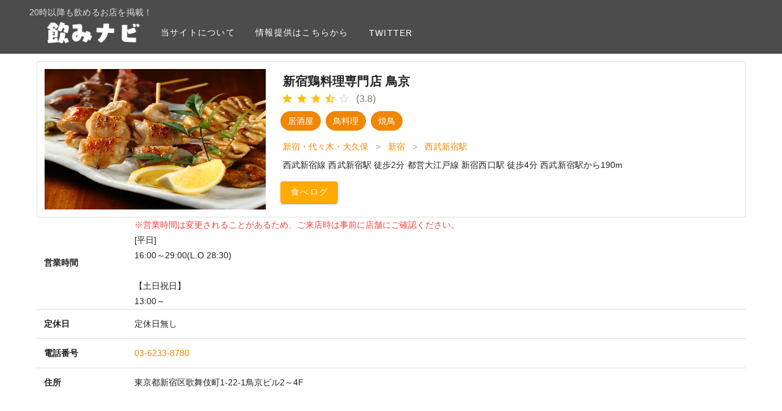

--- FILE ---
content_type: application/javascript; charset=utf-8
request_url: https://nominavi.jp/_nuxt/static/1643083533/payload.js
body_size: 3659
content:
__NUXT_JSONP__("/", (function(a,b,c,d){return {data:[{about:{nodeType:"document",data:{},content:[{nodeType:c,content:[{nodeType:a,value:"「飲みナビ」からのお知らせ",marks:[{type:d}],data:{}}],data:{}},{nodeType:b,content:[{nodeType:a,value:"\r\n今年（2022年）も1\u002F21より東京都では飲食店へ時短営業が要請されました。もはや季節性インフルエンザよりも重症化しにくいと言われているにもかかわらず、施政者たちの思考停止と前例踏襲、「やってる感とアリバイ作り」の犠牲となるのはまたしても飲食店です。",marks:[],data:{}}],data:{}},{nodeType:b,content:[{nodeType:a,value:"\r\n「飲みナビ」は昨年８月より自粛の空気に負けずに通常営業を行う飲食店を応援してきました。昨年来次第に社会の空気も変わり、今回の蔓延防止措置には合理的根拠に乏しく社会生活を犠牲にする意味はない、などと各方面から批判の声も大きくなっています。\r\n権力側が過剰な規制を改めて人々の生活や文化を大切にする社会が到来し、「飲みナビ」の必要がなくなることを願いつつ、このたびサイト運営を本格的に再開します。",marks:[],data:{}}],data:{}},{nodeType:b,content:[{nodeType:a,value:"\r\n尚、掲載店舗の情報が最新でない可能性もあるため、来店前に必ずお店に直接確認をお取りください。",marks:[],data:{}}],data:{}},{nodeType:c,content:[{nodeType:a,value:"情報提供のお願い",marks:[{type:d}],data:{}}],data:{}},{nodeType:b,content:[{nodeType:a,value:"\r飲みナビは皆さまからの情報提供で成り立っています。お酒が飲めるお店をご存知の皆さまからの情報提供をお待ちしています。入力フォームは",marks:[],data:{}},{nodeType:"hyperlink",content:[{nodeType:a,value:"こちら",marks:[],data:{}}],data:{uri:"\u002Fform"}},{nodeType:a,value:"。\n\n\r\n\r",marks:[],data:{}}],data:{}}]},heroImagePc:"\u002F\u002Fimages.ctfassets.net\u002Fhyexi1yqc2dw\u002F4iOMgTL4I3uCdl5hhR3dSG\u002F4fdfa195ae6f21eda43be4f68e4d28d2\u002Fcuisine-1854246_1920.jpg?fm=webp&q=70",heroImageSp:"\u002F\u002Fimages.ctfassets.net\u002Fhyexi1yqc2dw\u002F4iOMgTL4I3uCdl5hhR3dSG\u002F4fdfa195ae6f21eda43be4f68e4d28d2\u002Fcuisine-1854246_1920.jpg?fm=webp&q=70&w=600",genres:["居酒屋","焼肉","イタリアン","魚介料理・海鮮料理","焼鳥","ホルモン","寿司","ダイニングバー","ワインバー","ステーキ","割烹・小料理","ビストロ","和食","海鮮料理","バル・バール","焼き鳥","韓国料理","日本酒","和食（その他）","餃子","フレンチ","パスタ","バー","中華料理","鉄板焼き","しゃぶしゃぶ","もつ鍋","焼肉・ホルモン・鉄板焼き","創作料理","鳥料理","懐石・会席料理","日本料理・郷土料理","バル","そば","海鮮・魚介料理","鍋（その他）","バー・バル・ダイニングバー","天ぷら","鍋","すき焼き","ワイン","貸切スペース","寿司屋","洋食・西洋料理","日本料理","中華","焼きとん","スペイン料理","ラーメン","小料理","イノベーティブ・フュージョン","ピザ","バイキング","割烹","会席料理","海鮮","宴会・カラオケ・エンターテイメント","イタリアン・フレンチ","ビアガーデン","カフェ","ジンギスカン","うなぎ","水炊き","郷土料理（その他）","沖縄料理","牛タン","もつ焼き","ビアバー","炭火焼き","もんじゃ焼き","お好み焼き","サムギョプサル","魚料理","立ち飲み居酒屋・バー","ふぐ","串焼き","オイスターバー","おでん","創作和食","アジア・エスニック料理","牛料理","ろばた焼き","うどん","タイ料理","ビアホール・ビアレストラン","定食・食堂","居酒屋・ダイニングバー（その他）","モダンフレンチ","豚しゃぶ","京料理","焼酎バー","四川料理","かに","立ち飲み居酒屋","日本酒バー","その他肉料理","鍋料理","馬肉料理","ブラジル料理","飲茶・点心","バー・お酒（その他）","バーベキュー","シーフード","ラウンジ","地中海料理","串カツ","ハンバーグ","すっぽん","シュラスコ","オイスター","うどん・そば","洋食屋","刺身","アミューズメント","串揚げ・串焼き","肉バル","とんかつ","担々麺","どじょう","懐石","郷土料理","つけ麺","メキシコ料理","炭火焼","馬刺し","韓国鍋","豚料理","エスニック料理","無国籍料理","串揚げ","肉料理"],randomPubs:[{id:"2akvrFlEHPUu8Xxgs6hK53",name:"300BONE新宿店",rating:3.4,image:"\u002F\u002Fimages.ctfassets.net\u002Fhyexi1yqc2dw\u002F1POrinwHpSGUpyiE9sRVAL\u002F58f067cc7078c7192ad6bb8361f73db7\u002Fs_0nxd.jpg?fm=webp&q=50",station:"新宿西口駅",area:"新宿・代々木・大久保",subarea:"新宿",access:"* 都営大江戸線 新宿西口駅 D5番出口 徒歩2分\n * 地下鉄丸ノ内線 新宿駅 A18番出口 徒歩4分\n * ＪＲ 新宿駅 西口 徒歩5分\n * ＪＲ 新宿駅 東口 徒歩5分\n * 地下鉄丸ノ内線 西新宿駅 徒歩3分\n * ＪＲ中央線 大久保駅 南口 徒歩6分",openingHours:"月～日・祝前日・祝日\nディナー　16:00～23:30\n昼の部　12:00～16:00\n※要予約、食べ放題orコースのみ、ランチメニューはございません。",holiday:"* 無",tags:["焼肉","居酒屋"],tabelog:void 0,hitosara:void 0,retty:void 0,gnavi:"https:\u002F\u002Fr.gnavi.co.jp\u002F830rkrbg0000\u002F",googleMapUrl:"https:\u002F\u002Fwww.google.com\u002Fmaps\u002Fembed?pb=!1m18!1m12!1m3!1d3240.0!2d1.0!3d1.0!2m3!1f0!2f0!3f0!3m2!1i1024!2i768!4f13.1!3m3!1m2!1s0x0%3A0x3e92a5f260200585!2zMzAwQk9OReaWsOWuv+W6lw==!5e0!3m2!1sja!2sjp!4v1629063548088!5m2!1sja!2sjp",phoneNumber:"050-5268-5884",tel:"05052685884",address:"東京都新宿区西新宿７丁目１０−１０ ⻄村ビル B1F 2"},{id:"v32vGAcZP5GF6TSrRRhnJ",name:"たもん庵 赤坂店",rating:3.3,image:"\u002F\u002Fimages.ctfassets.net\u002Fhyexi1yqc2dw\u002FwF4JAq6pTYU555lUXeaCe\u002F0888bac4a94b966cf4ec9967f5ae5125\u002F154186604.jpg?fm=webp&q=50",station:"赤坂駅",area:"赤坂・永田町・溜池",subarea:"赤坂",access:"東京メトロ千代田線【赤坂駅】徒歩２分 東京メトロ銀座線・南北線【溜池山王駅】徒歩５分 東京メトロ銀座線・丸ノ内線【赤坂見附駅】徒歩５分    赤坂駅から192m",openingHours:"［月～金］\n10:00～22:00（L.O.21:30）\n［土・日・祝］\n11:00〜16:00（L.O.15:30）",holiday:"無休",tags:["うどん"],tabelog:"https:\u002F\u002Ftabelog.com\u002Ftokyo\u002FA1308\u002FA130801\u002F13024672\u002F",hitosara:void 0,retty:void 0,gnavi:void 0,googleMapUrl:"https:\u002F\u002Fwww.google.com\u002Fmaps\u002Fembed?pb=!1m18!1m12!1m3!1d3240.0!2d1.0!3d1.0!2m3!1f0!2f0!3f0!3m2!1i1024!2i768!4f13.1!3m3!1m2!1s0x0%3A0x2714d7014cbf9c04!2z44Gf44KC44KT5bq1IOi1pOWdguW6lw==!5e0!3m2!1sja!2sjp!4v1629063548088!5m2!1sja!2sjp",phoneNumber:void 0,tel:void 0,address:"東京都港区赤坂3-12-11セントラル赤坂ビル　１Ｆ"},{id:"6olJdzHOGu5ccG45zXTeq0",name:"肉汁餃子のダンダダン 新宿店",rating:3.8,image:"\u002F\u002Fimages.ctfassets.net\u002Fhyexi1yqc2dw\u002F3i5ikkWq0iB11kUl08sd7L\u002F1b5911eba791424d23982f0a96692987\u002F6olJdzHOGu5ccG45zXTeq0.jpg?fm=webp&q=50",station:"新宿駅",area:"新宿・代々木・大久保",subarea:"新宿",access:"新宿駅東口　徒歩5分",openingHours:"[月～金・土日祝]\n11:30～24:00（L.O.フード23:00 ドリンク23:30）",holiday:"無休",tags:["居酒屋","餃子"],tabelog:"https:\u002F\u002Ftabelog.com\u002Ftokyo\u002FA1304\u002FA130401\u002F13215636\u002F",hitosara:void 0,retty:void 0,gnavi:void 0,googleMapUrl:"https:\u002F\u002Fwww.google.com\u002Fmaps\u002Fembed?pb=!1m18!1m12!1m3!1d3240.3212934536346!2d139.70063581525923!3d35.69371038019135!2m3!1f0!2f0!3f0!3m2!1i1024!2i768!4f13.1!3m3!1m2!1s0x60188cd9945a8f43%3A0x58a2eb71934d19ed!2z44CSMTYwLTAwMjEg5p2x5Lqs6YO95paw5a6_5Yy65q2M6Iie5LyO55S677yR5LiB55uu77yW4oiS77yR77yUIDFG!5e0!3m2!1sja!2sjp!4v1621912586901!5m2!1sja!2sjp",phoneNumber:"03-6233-8343",tel:"0362338343",address:"東京都新宿区歌舞伎町1-6-14 東通ビル 1F"}]}],fetch:{},mutations:[]}}("text","paragraph","heading-2","bold")));

--- FILE ---
content_type: application/javascript; charset=utf-8
request_url: https://nominavi.jp/_nuxt/382988d.js
body_size: 3234
content:
(window.webpackJsonp=window.webpackJsonp||[]).push([[10],{496:function(t,e,n){"use strict";n.r(e);var r={props:{pub:{type:Object,default:""}}},o=n(44),l=n(63),c=n.n(l),d=n(199),m=n(488),v=n(487),f=n(509),h=n(503),x=n(566),_=n(486),y=n(504),C=n(481),component=Object(o.a)(r,(function(){var t=this,e=t.$createElement,n=t._self._c||e;return n("v-col",{staticClass:"mb-4",attrs:{cols:"12"}},[n("v-card",{attrs:{to:"/pub/"+t.pub.id}},[n("v-row",{staticClass:"mx-0"},[n("v-col",{staticClass:"hidden-sm-and-down",attrs:{md:"4"}},[n("v-avatar",{attrs:{height:"230",width:"100%",tile:""}},[n("img",{attrs:{src:t.pub.image,loading:"lazy"}})])],1),t._v(" "),n("v-col",{staticClass:"pa-0",attrs:{cols:"12",md:"8"}},[n("v-card-title",{staticClass:"font-weight-bold mb-2",domProps:{textContent:t._s(t.pub.name)}}),t._v(" "),t.pub.rating?n("v-container",{staticClass:"mx-3 mt-n5 mb-n2"},[n("v-row",[n("v-rating",{attrs:{value:t.pub.rating,color:"amber","background-color":"grey lighten-2",dense:"","half-increments":"",readonly:"",size:"20"}}),t._v(" "),n("div",{staticClass:"grey--text text--darken-1 mx-2",staticStyle:{"margin-top":"1px"}},[t._v("\n              ("+t._s(t.pub.rating.toFixed(1))+")\n            ")])],1)],1):t._e(),t._v(" "),n("v-card-subtitle",{staticClass:"pb-2",domProps:{textContent:t._s(t.pub.access)}}),t._v(" "),n("div",{staticClass:"px-3"},[n("v-avatar",{staticClass:"hidden-md-and-up text-center",attrs:{height:"230",width:"100%",tile:""}},[n("img",{attrs:{src:t.pub.image,loading:"lazy"}})]),t._v(" "),n("v-chip-group",{staticClass:"py-1",attrs:{column:""}},t._l(t.pub.tags,(function(e){return n("v-chip",{key:e,attrs:{color:"primary"}},[t._v("\n              "+t._s(e)+"\n            ")])})),1),t._v(" "),n("v-card-text",{staticClass:"grey--text text--darken-2 pl-1 pr-0 pt-0 pb-2"},[n("span",{staticClass:"font-weight-bold"},[t._v("営業時間：")]),t._v(t._s(t.pub.openingHours)+"\n          ")]),t._v(" "),n("v-card-text",{staticClass:"grey--text text--darken-2 pl-1 pr-0 pt-0 pb-2"},[n("span",{staticClass:"font-weight-bold"},[t._v("定休日：")]),t._v(t._s(t.pub.holiday)+"\n          ")])],1)],1)],1)],1)],1)}),[],!1,null,null,null);e.default=component.exports;c()(component,{VAvatar:d.a,VCard:m.a,VCardSubtitle:v.a,VCardText:v.b,VCardTitle:v.c,VChip:f.a,VChipGroup:h.a,VCol:x.a,VContainer:_.a,VRating:y.a,VRow:C.a})},502:function(t,e,n){"use strict";n.r(e);n(62),n(25),n(22);var r=n(162),o={props:{genres:{type:Array,default:""}},data:function(){var t=r.areas.map((function(area){return{name:area.name,kana:area.kana,group:"エリア"}}));return t.push({divider:!0}),(t=t.concat(r.subareas.map((function(t){return{name:t.name,kana:t.kana,group:"サブエリア"}})))).push({divider:!0}),t=t.concat(r.stations.map((function(t){return{name:t.name,kana:t.kana}}))),{area_station:this.$route.query.area,genre:this.$route.query.genre,free_word:this.$route.query.free,areas:t}},methods:{submit:function(){this.$router.push({path:"/search",query:{area:this.area_station,genre:this.genre,free:this.free_word}})},filter:function(t,e,n){var r,o;return(null===(r=t.name)||void 0===r?void 0:r.indexOf(e))>-1||(null===(o=t.kana)||void 0===o?void 0:o.indexOf(e))>-1}},computed:{menuMaxHeight:function(){return this.$vuetify.breakpoint.smAndDown?186:304}}},l=n(44),c=n(63),d=n.n(c),m=n(518),v=n(274),f=n(488),h=n(566),x=n(486),_=n(564),y=n(73),C=n(481),k=n(499),component=Object(l.a)(o,(function(){var t=this,e=t.$createElement,n=t._self._c||e;return n("section",[n("v-card",{staticClass:"rounded-lg",attrs:{elevation:"5"}},[n("v-form",[n("v-container",[n("v-row",{staticClass:"pt-3",attrs:{dense:""}},[n("v-col",{staticClass:"\n              px-5 col-12\n              pl-sm-5 pr-sm-1 col-sm-4"},[n("v-autocomplete",{attrs:{label:"エリア・駅",items:t.areas,filter:t.filter,outlined:"","hide-details":"","prepend-inner-icon":"mdi-map-marker-outline",clearable:"","clear-icon":"mdi-close-circle","item-text":"name","item-value":"name","menu-props":{maxHeight:t.menuMaxHeight}},on:{keyup:function(e){return!e.type.indexOf("key")&&t._k(e.keyCode,"enter",13,e.key,"Enter")?null:t.submit.apply(null,arguments)}},scopedSlots:t._u([{key:"item",fn:function(data){return[n("v-list-item-content",[n("v-list-item-title",{domProps:{innerHTML:t._s(data.item.name)}}),t._v(" "),n("v-list-item-subtitle",{domProps:{innerHTML:t._s(data.item.group)}})],1)]}}]),model:{value:t.area_station,callback:function(e){t.area_station=e},expression:"area_station"}})],1),t._v(" "),n("v-col",{staticClass:"\n              px-5 col-12\n              px-sm-1 col-sm-4"},[n("v-autocomplete",{attrs:{label:"ジャンル",items:t.genres,outlined:"","hide-details":"","prepend-inner-icon":"mdi-food-variant","clear-icon":"mdi-close-circle",clearable:"","menu-props":{maxHeight:t.menuMaxHeight}},on:{keyup:function(e){return!e.type.indexOf("key")&&t._k(e.keyCode,"enter",13,e.key,"Enter")?null:t.submit.apply(null,arguments)}},model:{value:t.genre,callback:function(e){t.genre=e},expression:"genre"}})],1),t._v(" "),n("v-col",{staticClass:"\n              px-5 col-12\n              pl-sm-1 pr-sm-5 col-sm-4"},[n("v-text-field",{attrs:{label:"キーワード",outlined:"","hide-details":"","prepend-inner-icon":"mdi-text","clear-icon":"mdi-close-circle",clearable:""},on:{keyup:function(e){return!e.type.indexOf("key")&&t._k(e.keyCode,"enter",13,e.key,"Enter")?null:t.submit.apply(null,arguments)}},model:{value:t.free_word,callback:function(e){t.free_word=e},expression:"free_word"}})],1)],1),t._v(" "),n("v-row",[n("v-col",{staticClass:"mb-3",attrs:{align:"center"}},[n("v-btn",{staticClass:"font-weight-bold text-h6",attrs:{"x-large":"",color:"primary",width:"260px"},on:{click:t.submit}},[t._v("\n              検索する\n            ")])],1)],1)],1)],1)],1)],1)}),[],!1,null,null,null);e.default=component.exports;d()(component,{VAutocomplete:m.a,VBtn:v.a,VCard:f.a,VCol:h.a,VContainer:x.a,VForm:_.a,VListItemContent:y.a,VListItemSubtitle:y.b,VListItemTitle:y.c,VRow:C.a,VTextField:k.a})},521:function(t,e,n){var content=n(556);content.__esModule&&(content=content.default),"string"==typeof content&&(content=[[t.i,content,""]]),content.locals&&(t.exports=content.locals);(0,n(16).default)("28f1127f",content,!0,{sourceMap:!1})},523:function(t,e,n){"use strict";n.r(e);var r={props:{pubs:{type:Array,default:""}}},o=n(44),l=n(63),c=n.n(l),d=n(486),m=n(481),component=Object(o.a)(r,(function(){var t=this,e=t.$createElement,n=t._self._c||e;return n("section",[n("h2",[t._v("\n    ピックアップ\n  ")]),t._v(" "),n("v-container",{staticClass:"px-0 mt-5"},[n("v-row",t._l(t.pubs,(function(t,i){return n("card",{key:i,attrs:{pub:t}})})),1)],1)],1)}),[],!1,null,null,null);e.default=component.exports;c()(component,{Card:n(496).default}),c()(component,{VContainer:d.a,VRow:m.a})},555:function(t,e,n){"use strict";n(521)},556:function(t,e,n){var r=n(15)(!1);r.push([t.i,".index h1,.index h2,.index h3,.index h4,.index h5,.index h6{margin:.8em 0}.hero-image{height:360px;width:100%;-o-object-fit:cover;object-fit:cover}",""]),t.exports=r},570:function(t,e,n){"use strict";n.r(e);var r=n(30),o=(n(109),n(62),n(25),n(43),n(20),n(59),n(37),n(5),n(60),n(68),n(45),n(9),n(300),n(296)),l=n.n(o),c=n(297);var d=Object(c.createClient)(),m=function(){var t=Object(r.a)(regeneratorRuntime.mark((function t(){return regeneratorRuntime.wrap((function(t){for(;;)switch(t.prev=t.next){case 0:return t.next=2,d.getEntries({content_type:l.a.CTF_TOP_PAGE_TYPE_ID});case 2:return t.abrupt("return",t.sent.items[0]);case 3:case"end":return t.stop()}}),t)})));return function(){return t.apply(this,arguments)}}(),v=n(281),f=n(520),h=n(258),x={layout:"empty",head:function(){return{title:"飲みナビ - 都内でお酒が飲めるお店を掲載！",titleTemplate:"",meta:[{hid:"og:type",property:"og:type",content:"website"}]}},asyncData:function(t){return Object(r.a)(regeneratorRuntime.mark((function e(){var n,r,o,l,c,d,f,x;return regeneratorRuntime.wrap((function(e){for(;;)switch(e.prev=e.next){case 0:return n=t.app,t.store,r=t.payload,e.next=3,n.$axios.get("/_nuxt/api/genres.json");case 3:return o=e.sent.data.map((function(t){return t.fields.name})),e.next=6,n.$axios.get("/_nuxt/api/random-pub-items.json");case 6:if(l=e.sent.data.map((function(t){return new v.a(t)})),e.t0=r,e.t0){e.next=12;break}return e.next=11,m();case 11:e.t0=e.sent;case 12:return c=e.t0,d=Object(h.a)(c.fields.heroImage.fields.file.url,{quality:70}),f=Object(h.a)(c.fields.heroImage.fields.file.url,{quality:70,width:600}),x=c.fields.about,e.abrupt("return",{about:x,heroImagePc:d,heroImageSp:f,genres:o,randomPubs:l});case 17:case"end":return e.stop()}}),e)})))()},methods:{toHtmlString:function(t){return Object(f.documentToHtmlString)(t)}},computed:{margin:function(){return this.$vuetify.breakpoint.smAndDown?"-128px":"-64px"}}},_=(n(555),n(44)),y=n(63),C=n.n(y),k=n(479),w=n(486),V=n(483),component=Object(_.a)(x,(function(){var t=this,e=t.$createElement,n=t._self._c||e;return n("v-app",[n("core-app-bar"),t._v(" "),n("core-drawer"),t._v(" "),n("v-main",{staticClass:"py-0"},[n("picture",[n("source",{attrs:{srcset:t.heroImageSp,media:"(max-width: 600px)"}}),t._v(" "),n("img",{staticClass:"hero-image",attrs:{src:t.heroImagePc,alt:""}})]),t._v(" "),n("v-container",{style:{marginTop:t.margin}},[n("section",{staticClass:"index"},[n("Search",{attrs:{genres:t.genres}}),t._v(" "),n("section",{staticClass:"my-10",attrs:{id:"about"}},[n("div",{domProps:{innerHTML:t._s(t.toHtmlString(t.about))}})]),t._v(" "),n("RandomPickup",{attrs:{pubs:t.randomPubs}})],1)])],1),t._v(" "),n("core-footer")],1)}),[],!1,null,null,null);e.default=component.exports;C()(component,{CoreAppBar:n(301).default,CoreDrawer:n(302).default,Search:n(502).default,RandomPickup:n(523).default,CoreFooter:n(303).default}),C()(component,{VApp:k.a,VContainer:w.a,VMain:V.a})}}]);

--- FILE ---
content_type: application/javascript; charset=utf-8
request_url: https://nominavi.jp/_nuxt/static/1643083533/pub/1yRLwiRlWSrSrz0lUuuKS4/payload.js
body_size: 586
content:
__NUXT_JSONP__("/pub/1yRLwiRlWSrSrz0lUuuKS4", {data:[{pub:{id:"1yRLwiRlWSrSrz0lUuuKS4",name:"新宿鶏料理専門店 鳥京",rating:3.8,image:"\u002F\u002Fimages.ctfassets.net\u002Fhyexi1yqc2dw\u002FKuiEruPod3Jjqqi6JHqp1\u002F3c07407fa1c989c8b8f20169c26f64f7\u002F146114580.jpg?fm=webp&q=50",station:"西武新宿駅",area:"新宿・代々木・大久保",subarea:"新宿",access:"西武新宿線 西武新宿駅 徒歩2分 都営大江戸線 新宿西口駅 徒歩4分  西武新宿駅から190m",openingHours:"[平日]\n16:00～29:00(L.O 28:30)\n\n【土日祝日】\n13:00～",holiday:"定休日無し",tags:["居酒屋","鳥料理","焼鳥"],tabelog:"https:\u002F\u002Ftabelog.com\u002Ftokyo\u002FA1304\u002FA130401\u002F13255241\u002F",hitosara:void 0,retty:void 0,gnavi:void 0,googleMapUrl:"https:\u002F\u002Fwww.google.com\u002Fmaps\u002Fembed?pb=!1m18!1m12!1m3!1d3240.0!2d1.0!3d1.0!2m3!1f0!2f0!3f0!3m2!1i1024!2i768!4f13.1!3m3!1m2!1s0x0%3A0xbb456020916066ea!2z6bOl5LqsIOaWsOWuv+adseWPo+W6lw==!5e0!3m2!1sja!2sjp!4v1629063548088!5m2!1sja!2sjp",phoneNumber:"03-6233-8780",tel:"0362338780",address:"東京都新宿区歌舞伎町1-22-1鳥京ビル2～4F"},breadcrumbs:[{text:"新宿・代々木・大久保",href:"\u002Fsearch?area=新宿・代々木・大久保"},{text:"新宿",href:"\u002Fsearch?area=新宿"},{text:"西武新宿駅",href:"\u002Fsearch?area=西武新宿駅"}]}],fetch:{},mutations:[]});

--- FILE ---
content_type: application/javascript; charset=utf-8
request_url: https://nominavi.jp/_nuxt/3a7dfda.js
body_size: 18936
content:
(window.webpackJsonp=window.webpackJsonp||[]).push([[3],{162:function(n,e,t){t(43),t(20),t(59),t(37),t(5),t(60),t(68),t(45);var m=t(423);function k(n,e){var t="undefined"!=typeof Symbol&&n[Symbol.iterator]||n["@@iterator"];if(!t){if(Array.isArray(n)||(t=function(n,e){if(!n)return;if("string"==typeof n)return r(n,e);var t=Object.prototype.toString.call(n).slice(8,-1);"Object"===t&&n.constructor&&(t=n.constructor.name);if("Map"===t||"Set"===t)return Array.from(n);if("Arguments"===t||/^(?:Ui|I)nt(?:8|16|32)(?:Clamped)?Array$/.test(t))return r(n,e)}(n))||e&&n&&"number"==typeof n.length){t&&(n=t);var i=0,m=function(){};return{s:m,n:function(){return i>=n.length?{done:!0}:{done:!1,value:n[i++]}},e:function(n){throw n},f:m}}throw new TypeError("Invalid attempt to iterate non-iterable instance.\nIn order to be iterable, non-array objects must have a [Symbol.iterator]() method.")}var k,o=!0,c=!1;return{s:function(){t=t.call(n)},n:function(){var n=t.next();return o=n.done,n},e:function(n){c=!0,k=n},f:function(){try{o||null==t.return||t.return()}finally{if(c)throw k}}}}function r(n,e){(null==e||e>n.length)&&(e=n.length);for(var i=0,t=new Array(e);i<e;i++)t[i]=n[i];return t}t(25),t(62),t(22);var o,c=t(424),l=function n(e,t,k){"use strict";m(this,n),this.name=e.name,this.kana=e.kana,this.areaName=t,this.subareaName=k},f=function n(e,t){"use strict";var k=this;m(this,n),this.name=e.name,this.kana=e.kana,this.areaName=t,this.stations=e.stations.map((function(n){return new l(n,t,k.name)}))},d=function n(area){"use strict";var e=this;m(this,n),this.name=area.name,this.kana=area.kana,this.subareas=area.subareas.map((function(n){return new f(n,e.name)})),this.stations=[];var t,r=k(this.subareas);try{for(r.s();!(t=r.n()).done;){var o=t.value;this.stations=this.stations.concat(o.stations)}}catch(n){r.e(n)}finally{r.f()}},v=[],h=k(c);try{for(h.s();!(o=h.n()).done;){var _=o.value;v.push(new d(_))}}catch(n){h.e(n)}finally{h.f()}for(var y=[],w=[],O=0,x=v;O<x.length;O++){var area=x[O];y=y.concat(area.subareas),w=w.concat(area.stations)}e.areas=v,e.subareas=y,e.stations=w,e.getAreaName=function(n){var e,t=k(w);try{for(t.s();!(e=t.n()).done;){var m=e.value;if(n===m.name)return m.areaName}}catch(n){t.e(n)}finally{t.f()}return null},e.getSubareaName=function(n){var e,t=k(w);try{for(t.s();!(e=t.n()).done;){var m=e.value;if(n===m.name)return m.subareaName}}catch(n){t.e(n)}finally{t.f()}return null}},204:function(n,e){},246:function(n,e,t){var content=t(335);content.__esModule&&(content=content.default),"string"==typeof content&&(content=[[n.i,content,""]]),content.locals&&(n.exports=content.locals);(0,t(16).default)("26d4d8bc",content,!0,{sourceMap:!1})},248:function(n,e,t){n.exports=t.p+"img/nominavi.326a9ce.png"},249:function(n,e,t){var content=t(349);content.__esModule&&(content=content.default),"string"==typeof content&&(content=[[n.i,content,""]]),content.locals&&(n.exports=content.locals);(0,t(16).default)("14ae2661",content,!0,{sourceMap:!1})},256:function(n,e,t){var content=t(393);content.__esModule&&(content=content.default),"string"==typeof content&&(content=[[n.i,content,""]]),content.locals&&(n.exports=content.locals);(0,t(16).default)("dd1f95ce",content,!0,{sourceMap:!1})},257:function(n,e,t){var content=t(415);content.__esModule&&(content=content.default),"string"==typeof content&&(content=[[n.i,content,""]]),content.locals&&(n.exports=content.locals);(0,t(16).default)("5f5a69e9",content,!0,{sourceMap:!1})},258:function(n,e,t){"use strict";t.d(e,"a",(function(){return r}));t(22);var m=t(158),k=t.n(m);function r(n,e){var t=e.quality,m=void 0===t?100:t,r=e.width,o=void 0===r?"":r,c=e.height,l=void 0===c?"":c,f={fm:"webp"};return m&&(f.q=m),o&&(f.w=o),l&&(f.h=l),"".concat(n,"?").concat(k.a.stringify(f))}},278:function(n,e,t){"use strict";var m={computed:{paddingTop:function(){return this.$vuetify.breakpoint.smAndDown?"56px":"88px"}}},k=t(44),r=t(63),o=t.n(r),c=t(479),l=t(486),f=t(483),component=Object(k.a)(m,(function(){var n=this,e=n.$createElement,t=n._self._c||e;return t("v-app",[t("core-app-bar"),n._v(" "),t("core-drawer"),n._v(" "),t("v-main",{style:{paddingTop:n.paddingTop}},[t("v-container",[t("Nuxt")],1)],1),n._v(" "),t("core-footer")],1)}),[],!1,null,null,null);e.a=component.exports;o()(component,{CoreAppBar:t(301).default,CoreDrawer:t(302).default,CoreFooter:t(303).default}),o()(component,{VApp:c.a,VContainer:l.a,VMain:f.a})},279:function(n,e,t){"use strict";var m=t(44),component=Object(m.a)({},(function(){var n=this.$createElement;return(this._self._c||n)("Nuxt")}),[],!1,null,null,null);e.a=component.exports},281:function(n,e,t){"use strict";t.d(e,"a",(function(){return f}));var m=t(2),k=t(27),r=t(39),o=(t(25),t(62),t(33),t(64),t(7),t(5),t(9),t(11),t(6),t(12),t(162)),c=t(258);function l(object,n){var e=Object.keys(object);if(Object.getOwnPropertySymbols){var t=Object.getOwnPropertySymbols(object);n&&(t=t.filter((function(n){return Object.getOwnPropertyDescriptor(object,n).enumerable}))),e.push.apply(e,t)}return e}var f=function(){function n(e){var t;Object(k.a)(this,n),this.id=e.sys.id,this.name=e.fields.name,this.rating=e.fields.rating;var image=e.fields.image&&e.fields.image.fields.file.url;this.image=Object(c.a)(image,{quality:50}),this.station=e.fields.station,this.area=Object(o.getAreaName)(this.station),this.subarea=Object(o.getSubareaName)(this.station),this.access=e.fields.access||this.station,this.openingHours=e.fields.openingHours,this.holiday=e.fields.holiday,this.tags=e.fields.tags&&e.fields.tags.map((function(n){return n.fields.name})),this.tabelog=e.fields.tabelog,this.hitosara=e.fields.hitosara,this.retty=e.fields.retty,this.gnavi=e.fields.gnavi,this.googleMapUrl=e.fields.googleMapUrl,this.phoneNumber=e.fields.phoneNumber,this.tel=null===(t=this.phoneNumber)||void 0===t?void 0:t.replace(/-/g,""),this.address=e.fields.address}return Object(r.a)(n,[{key:"toJSON",value:function(){return function(n){for(var i=1;i<arguments.length;i++){var source=null!=arguments[i]?arguments[i]:{};i%2?l(Object(source),!0).forEach((function(e){Object(m.a)(n,e,source[e])})):Object.getOwnPropertyDescriptors?Object.defineProperties(n,Object.getOwnPropertyDescriptors(source)):l(Object(source)).forEach((function(e){Object.defineProperty(n,e,Object.getOwnPropertyDescriptor(source,e))}))}return n}({},this)}}]),n}()},296:function(n,e){n.exports={CTF_PUB_TYPE_ID:"pub",CTF_AREA_TYPE_ID:"area",CTF_SUBAREA_TYPE_ID:"subarea",CTF_GENRE_TYPE_ID:"tag",CTF_SIMPLE_PAGE_TYPE_ID:"simplePage",CTF_TOP_PAGE_TYPE_ID:"topPage",PUBS_PER_PAGE:10}},297:function(n,e,t){var m=t(425),k={CTF_SPACE_ID:"hyexi1yqc2dw",CTF_CDA_ACCESS_TOKEN:"JoOTodT9of5mNuqmWnBr9ansWowM2QCD0CYp2zRrjR0"};n.exports={createClient:function(){var n=arguments.length>0&&void 0!==arguments[0]?arguments[0]:k;return m.createClient({space:n.CTF_SPACE_ID,accessToken:n.CTF_CDA_ACCESS_TOKEN})}}},301:function(n,e,t){"use strict";t.r(e);t(7),t(5),t(9),t(11),t(6),t(12);var m=t(2),k=t(80);function r(object,n){var e=Object.keys(object);if(Object.getOwnPropertySymbols){var t=Object.getOwnPropertySymbols(object);n&&(t=t.filter((function(n){return Object.getOwnPropertyDescriptor(object,n).enumerable}))),e.push.apply(e,t)}return e}var o={methods:function(n){for(var i=1;i<arguments.length;i++){var source=null!=arguments[i]?arguments[i]:{};i%2?r(Object(source),!0).forEach((function(e){Object(m.a)(n,e,source[e])})):Object.getOwnPropertyDescriptors?Object.defineProperties(n,Object.getOwnPropertyDescriptors(source)):r(Object(source)).forEach((function(e){Object.defineProperty(n,e,Object.getOwnPropertyDescriptor(source,e))}))}return n}({},Object(k.b)(["openDrawer"]))},c=(t(348),t(44)),l=t(63),f=t.n(l),d=t(484),v=t(480),h=t(274),_=t(486),y=t(481),component=Object(c.a)(o,(function(){var n=this,e=n.$createElement,m=n._self._c||e;return m("section",[m("v-app-bar",{staticClass:"hidden-md-and-up",attrs:{app:"",flat:"",dark:""}},[m("v-app-bar-nav-icon",{on:{click:n.openDrawer}}),n._v(" "),m("NuxtLink",{attrs:{to:"/"}},[m("img",{staticClass:"mr-4",attrs:{src:t(248),alt:"",width:"122",height:"36",align:"center"}})]),n._v(" "),m("span",{staticClass:"subtitle body-2"},[n._v("\n      都内で20時以降も飲めるお店を1000件以上掲載！\n    ")])],1),n._v(" "),m("v-app-bar",{staticClass:"hidden-sm-and-down mx-auto py-0",attrs:{app:"",flat:"",dark:"",height:"88"}},[m("v-container",[m("v-row",[m("span",{staticClass:"subtitle body-2"},[n._v("20時以降も飲めるお店を掲載！")])]),n._v(" "),m("v-row",{attrs:{align:"center"}},[m("NuxtLink",{attrs:{to:"/"}},[m("img",{staticClass:"ml-6 mr-3",attrs:{src:t(248),alt:"",width:"162",height:"48",align:"center"}})]),n._v(" "),m("v-btn",{attrs:{text:"",to:"/about"}},[n._v("\n          当サイトについて\n        ")]),n._v(" "),m("v-btn",{attrs:{text:"",to:"/form"}},[n._v("\n          情報提供はこちらから\n        ")]),n._v(" "),m("v-btn",{attrs:{text:"",href:"https://twitter.com/nominavi",target:"_blank",rel:"noopener"}},[n._v("\n          twitter\n        ")])],1)],1)],1)],1)}),[],!1,null,"c5dbb53a",null);e.default=component.exports;f()(component,{VAppBar:d.a,VAppBarNavIcon:v.a,VBtn:h.a,VContainer:_.a,VRow:y.a})},302:function(n,e,t){"use strict";t.r(e);t(7),t(5),t(9),t(11),t(6),t(12);var m=t(2),k=t(80);function r(object,n){var e=Object.keys(object);if(Object.getOwnPropertySymbols){var t=Object.getOwnPropertySymbols(object);n&&(t=t.filter((function(n){return Object.getOwnPropertyDescriptor(object,n).enumerable}))),e.push.apply(e,t)}return e}var o={data:function(){return{group:null}},computed:{drawer:{get:function(){return this.$store.state.drawer},set:function(n){this.setDrawer(n)}}},methods:function(n){for(var i=1;i<arguments.length;i++){var source=null!=arguments[i]?arguments[i]:{};i%2?r(Object(source),!0).forEach((function(e){Object(m.a)(n,e,source[e])})):Object.getOwnPropertyDescriptors?Object.defineProperties(n,Object.getOwnPropertyDescriptors(source)):r(Object(source)).forEach((function(e){Object.defineProperty(n,e,Object.getOwnPropertyDescriptor(source,e))}))}return n}({},Object(k.b)(["setDrawer","closeDrawer"])),watch:{group:function(){this.closeDrawer()}}},c=(t(392),t(44)),l=t(63),f=t.n(l),d=t(468),v=t(196),h=t(121),_=t(197),y=t(73),w=t(485),component=Object(c.a)(o,(function(){var n=this,e=n.$createElement,t=n._self._c||e;return t("v-navigation-drawer",{attrs:{app:"",temporary:""},model:{value:n.drawer,callback:function(e){n.drawer=e},expression:"drawer"}},[t("v-list",[t("v-list-item-group",{model:{value:n.group,callback:function(e){n.group=e},expression:"group"}},[t("v-list-item",{attrs:{to:"/"}},[t("v-list-item-title",[n._v("\n          ホーム\n        ")])],1),n._v(" "),t("v-list-item",{attrs:{to:"/about"}},[t("v-list-item-title",[n._v("\n          当サイトについて\n        ")])],1),n._v(" "),t("v-list-item",{attrs:{to:"/form"}},[t("v-list-item-title",[n._v("\n          情報提供はこちらから\n        ")])],1),n._v(" "),t("v-list-item",{attrs:{href:"https://twitter.com/nominavi",target:"_blank",rel:"noopener"}},[t("v-list-item-title",[n._v("\n          Twitterアカウント\n        ")])],1),n._v(" "),t("v-divider"),n._v(" "),t("v-list-item",{attrs:{to:"/use-of-term"}},[t("v-list-item-title",[n._v("\n          利用規約\n        ")])],1),n._v(" "),t("v-list-item",{attrs:{to:"/privacy-policy"}},[t("v-list-item-title",[n._v("\n          プライバシーポリシー\n        ")])],1),n._v(" "),t("v-list-item",{attrs:{to:"/company"}},[t("v-list-item-title",[n._v("\n          運営会社\n        ")])],1),n._v(" "),t("v-list-item",{attrs:{to:"/concerned"}},[t("v-list-item-title",[n._v("\n          掲載店舗関係者の皆さまへ\n        ")])],1)],1)],1)],1)}),[],!1,null,"09152936",null);e.default=component.exports;f()(component,{VDivider:d.a,VList:v.a,VListItem:h.a,VListItemGroup:_.a,VListItemTitle:y.c,VNavigationDrawer:w.a})},303:function(n,e,t){"use strict";t.r(e);var m=t(158),k=t.n(m),r={methods:{shareURL:function(){var n=k.a.stringify({text:"飲みナビ@nominavi",url:"https://nominavi.jp".concat(this.$route.fullPath)});return"https://twitter.com/intent/tweet?".concat(n)}}},o=(t(414),t(44)),c=t(63),l=t.n(c),f=t(274),d=t(486),v=t(482),h=t(195),_=t(196),y=t(121),w=t(73),O=t(471),x=t(481),component=Object(o.a)(r,(function(){var n=this,e=n.$createElement,t=n._self._c||e;return t("v-footer",{attrs:{color:"background"}},[t("v-container",[t("v-row",[t("v-btn",{attrs:{text:"",to:"/"}},[n._v("\n        ホーム\n      ")]),n._v(" "),t("v-btn",{attrs:{text:"",to:"/use-of-term"}},[n._v("\n        利用規約\n      ")]),n._v(" "),t("v-btn",{attrs:{text:"",to:"/privacy-policy"}},[n._v("\n        プライバシーポリシー\n      ")]),n._v(" "),t("v-btn",{attrs:{text:"",to:"/company"}},[n._v("\n        運営会社\n      ")]),n._v(" "),t("v-btn",{attrs:{text:"",to:"/concerned"}},[n._v("\n        掲載店舗関係者の皆さまへ\n      ")])],1),n._v(" "),t("v-btn",{staticClass:"float-right",attrs:{fab:"",color:"primary"},on:{click:function(e){return n.$vuetify.goTo(0)}}},[t("v-icon",[n._v("mdi-chevron-up")])],1),n._v(" "),t("v-menu",{attrs:{"offset-x":!0},scopedSlots:n._u([{key:"activator",fn:function(e){var m=e.on,k=e.attrs;return[t("v-btn",n._g(n._b({staticClass:"twitter white--text hidden-md-and-up",attrs:{fab:"",fixed:"",bottom:"",left:""}},"v-btn",k,!1),m),[t("v-icon",{attrs:{large:""}},[n._v("mdi-twitter")])],1)]}}])},[n._v(" "),t("v-list",[t("v-list-item",{attrs:{href:"https://twitter.com/nominavi",target:"_blank",rel:"noopener"}},[t("v-list-item-title",[n._v("ツイートをみる")])],1),n._v(" "),t("v-list-item",{attrs:{href:n.shareURL(),target:"_blank",rel:"noopener"}},[t("v-list-item-title",[n._v("ページをシェアする")])],1)],1)],1)],1)],1)}),[],!1,null,"60d2b6ba",null);e.default=component.exports;l()(component,{VBtn:f.a,VContainer:d.a,VFooter:v.a,VIcon:h.a,VList:_.a,VListItem:y.a,VListItemTitle:w.c,VMenu:O.a,VRow:x.a})},305:function(n,e,t){t(306),n.exports=t(307)},334:function(n,e,t){"use strict";t(246)},335:function(n,e,t){var m=t(15)(!1);m.push([n.i,"h1[data-v-14bbbd4a]{font-size:20px}",""]),n.exports=m},340:function(n,e,t){var content=t(341);content.__esModule&&(content=content.default),"string"==typeof content&&(content=[[n.i,content,""]]),content.locals&&(n.exports=content.locals);(0,t(16).default)("0c4793a3",content,!0,{sourceMap:!1})},341:function(n,e,t){var m=t(15),k=t(342),r=t(343),o=t(344),c=t(345),l=t(346),f=t(347),d=m(!1),v=k(r),h=k(o,{hash:"?#iefix&v=0.0.1"}),_=k(c),y=k(l),w=k(f);d.push([n.i,'@font-face{font-family:"Material Design Icons";src:url('+v+");src:url("+h+') format("embedded-opentype"),url('+_+') format("woff2"),url('+y+') format("woff"),url('+w+') format("truetype");font-weight:400;font-style:normal}.mdi-set,.mdi:before{display:inline-block;font:normal normal normal 24px/1 "Material Design Icons";font-size:inherit;text-rendering:auto;line-height:inherit;-webkit-font-smoothing:antialiased;-moz-osx-font-smoothing:grayscale}.mdi-chevron-left:before{content:"\\F0D96"}.mdi-chevron-right:before{content:"\\F0D97"}.mdi-chevron-up:before{content:"\\F0143"}.mdi-close-circle:before{content:"\\F0159"}.mdi-emoticon-cry-outline:before{content:"\\F0C6D"}.mdi-food-variant:before{content:"\\F025C"}.mdi-map-marker-outline:before{content:"\\F07D9"}.mdi-menu:before{content:"\\F035C"}.mdi-menu-down:before{content:"\\F035D"}.mdi-star-half-full:before{content:"\\F04D0"}.mdi-star-outline:before{content:"\\F04D2"}.mdi-star:before{content:"\\F04CE"}.mdi-text:before{content:"\\F09A8"}.mdi-twitter:before{content:"\\F0544"}.mdi-blank:before{content:"\\F68C";visibility:hidden}.mdi-18px.mdi-set,.mdi-18px.mdi:before{font-size:18px}.mdi-24px.mdi-set,.mdi-24px.mdi:before{font-size:24px}.mdi-36px.mdi-set,.mdi-36px.mdi:before{font-size:36px}.mdi-48px.mdi-set,.mdi-48px.mdi:before{font-size:48px}.mdi-dark:before{color:rgba(0,0,0,.54)}.mdi-dark.mdi-inactive:before{color:rgba(0,0,0,.26)}.mdi-light:before{color:#fff}.mdi-light.mdi-inactive:before{color:hsla(0,0%,100%,.3)}.mdi-rotate-45:before{transform:rotate(45deg)}.mdi-rotate-90:before{transform:rotate(90deg)}.mdi-rotate-135:before{transform:rotate(135deg)}.mdi-rotate-180:before{transform:rotate(180deg)}.mdi-rotate-225:before{transform:rotate(225deg)}.mdi-rotate-270:before{transform:rotate(270deg)}.mdi-rotate-315:before{transform:rotate(315deg)}.mdi-flip-h:before{transform:scaleX(-1);filter:FlipH;-ms-filter:"FlipH"}.mdi-flip-v:before{transform:scaleY(-1);filter:FlipV;-ms-filter:"FlipV"}.mdi-spin:before{-webkit-animation:mdi-spin 2s linear infinite;animation:mdi-spin 2s linear infinite}@-webkit-keyframes mdi-spin{0%{transform:rotate(0deg)}to{transform:rotate(359deg)}}@keyframes mdi-spin{0%{transform:rotate(0deg)}to{transform:rotate(359deg)}}',""]),n.exports=d},343:function(n,e,t){n.exports=t.p+"fonts/materialdesignicons-webfont.e27131a.eot"},344:function(n,e,t){n.exports=t.p+"fonts/materialdesignicons-webfont.e27131a.eot"},345:function(n,e,t){n.exports=t.p+"fonts/materialdesignicons-webfont.32db8a5.woff2"},346:function(n,e,t){n.exports=t.p+"fonts/materialdesignicons-webfont.648c338.woff"},347:function(n,e,t){n.exports=t.p+"fonts/materialdesignicons-webfont.19542e7.ttf"},348:function(n,e,t){"use strict";t(249)},349:function(n,e,t){var m=t(15)(!1);m.push([n.i,"header[data-v-c5dbb53a]{background-color:rgba(0,0,0,.7)!important}.subtitle[data-v-c5dbb53a]{color:#dcdcdc}.v-btn--active[data-v-c5dbb53a]:before{opacity:0!important}.v-btn--active[data-v-c5dbb53a]:hover:before{opacity:.13!important}",""]),n.exports=m},392:function(n,e,t){"use strict";t(256)},393:function(n,e,t){var m=t(15)(!1);m.push([n.i,".v-list-group--no-action>.v-list-group__items>.v-list-item[data-v-09152936]{padding-left:36px}",""]),n.exports=m},414:function(n,e,t){"use strict";t(257)},415:function(n,e,t){var m=t(15)(!1);m.push([n.i,".twitter[data-v-60d2b6ba]{background-color:#1da1f2!important}.v-btn--active[data-v-60d2b6ba]:before{opacity:0!important}.v-btn--active[data-v-60d2b6ba]:hover:before{opacity:.13!important}",""]),n.exports=m},422:function(n,e,t){"use strict";t.r(e),t.d(e,"state",(function(){return m})),t.d(e,"mutations",(function(){return k})),t.d(e,"getters",(function(){return r}));t(296),t(281),t(297);var m=function(){return{drawer:!1,heroImage:""}},k={setDrawer:function(n,e){return n.drawer=e},closeDrawer:function(n){return n.drawer=!1},openDrawer:function(n){return n.drawer=!0},setHeroImage:function(n,e){return n.heroImage=e}},r={getHeroImage:function(n){return n.heroImage}}},424:function(n){n.exports=JSON.parse('[{"kana":"うえの・あさくさ・にっぽり","name":"上野・浅草・日暮里","subareas":[{"kana":"うえの・おかちまち・ゆしま","name":"上野・御徒町・湯島","stations":[{"kana":"うえのえき","name":"上野駅"},{"kana":"おかちまちえき","name":"御徒町駅"},{"kana":"いなりちょうえき","name":"稲荷町駅"},{"kana":"うえのひろこうじえき","name":"上野広小路駅"},{"kana":"すえひろちょうえき","name":"末広町駅"},{"kana":"なかおかちまちえき","name":"仲御徒町駅"},{"kana":"ゆしまえき","name":"湯島駅"},{"kana":"うえのおかちまちえき","name":"上野御徒町駅"},{"kana":"しんおかちまちえき","name":"新御徒町駅"},{"kana":"けいせいうえのえき","name":"京成上野駅"}]},{"kana":"にっぽり","name":"日暮里","stations":[{"kana":"にしにっぽりえき","name":"西日暮里駅"},{"kana":"にっぽりえき","name":"日暮里駅"}]},{"kana":"ねづ・せんだぎ・やなか","name":"根津・千駄木・谷中","stations":[{"kana":"せんだぎえき","name":"千駄木駅"},{"kana":"ねづえき","name":"根津駅"}]},{"kana":"あさくさ","name":"浅草","stations":[{"kana":"たわらまちえき","name":"田原町駅"},{"kana":"あさくさえき（とうぶ・とえい・メトロ）","name":"浅草駅（東武・都営・メトロ）"},{"kana":"あさくさえき（つくばＥＸＰ）","name":"浅草駅（つくばＥＸＰ）"}]},{"kana":"あさくさばし・くらまえ","name":"浅草橋・蔵前","stations":[{"kana":"あさくさばしえき","name":"浅草橋駅"},{"kana":"くらまええき","name":"蔵前駅"}]},{"kana":"うぐいすだに・いりや","name":"鶯谷・入谷","stations":[{"kana":"うぐいすだにえき","name":"鶯谷駅"},{"kana":"いりやえき","name":"入谷駅"}]}]},{"kana":"りょうごく・きんしちょう・こいわ","name":"両国・錦糸町・小岩","subareas":[{"kana":"りょうごく・きんしちょう","name":"両国・錦糸町","stations":[{"kana":"きんしちょうえき","name":"錦糸町駅"},{"kana":"りょうごくえき","name":"両国駅"},{"kana":"すみよしえき","name":"住吉駅"},{"kana":"もりしたえき","name":"森下駅"},{"kana":"きくがわえき","name":"菊川駅"}]},{"kana":"かめいど・ひらい","name":"亀戸・平井","stations":[{"kana":"ひらいえき","name":"平井駅"},{"kana":"かめいどえき","name":"亀戸駅"},{"kana":"にしおおしまえき","name":"西大島駅"},{"kana":"おおしまえき","name":"大島駅"},{"kana":"とうだいしまえき","name":"東大島駅"},{"kana":"かめいどすいじんえき","name":"亀戸水神駅"}]},{"kana":"こいわ・しんこいわ","name":"小岩・新小岩","stations":[{"kana":"こいわえき","name":"小岩駅"},{"kana":"しんこいわえき","name":"新小岩駅"},{"kana":"けいせいこいわえき","name":"京成小岩駅"},{"kana":"えどがわえき","name":"江戸川駅"}]},{"kana":"ひきふね・こうしま・おしあげしゅうへん","name":"曳舟・向島・押上周辺","stations":[{"kana":"ほんじょあずまばしえき","name":"本所吾妻橋駅"},{"kana":"とうきょうスカイツリーえき","name":"とうきょうスカイツリー駅"},{"kana":"ひきふねえき","name":"曳舟駅"},{"kana":"ひがしむきしまえき","name":"東向島駅"},{"kana":"かねケふちえき","name":"鐘ケ淵駅"},{"kana":"おしあげえき","name":"押上駅"},{"kana":"こむらいえき","name":"小村井駅"},{"kana":"ひがしあずまえき","name":"東あずま駅"},{"kana":"けいせいひきふねえき","name":"京成曳舟駅"},{"kana":"やひろえき","name":"八広駅"}]},{"kana":"ふなぼり～しのざき","name":"船堀～篠崎","stations":[{"kana":"ふなぼりえき","name":"船堀駅"},{"kana":"いちのええき","name":"一之江駅"},{"kana":"みずええき","name":"瑞江駅"},{"kana":"しのざきえき","name":"篠崎駅"}]}]},{"kana":"なかの～にしおぎくぼ","name":"中野～西荻窪","subareas":[{"kana":"なかの","name":"中野","stations":[{"kana":"なかのえき","name":"中野駅"},{"kana":"しんちゅうのえき","name":"新中野駅"}]},{"kana":"なかのさかうえ～ほうなんちょう","name":"中野坂上～方南町","stations":[{"kana":"なかのさかうええき","name":"中野坂上駅"},{"kana":"なかのしんばしえき","name":"中野新橋駅"},{"kana":"なかのふじみちょうえき","name":"中野富士見町駅"},{"kana":"ほうなんちょうえき","name":"方南町駅"}]},{"kana":"ひがしなかの","name":"東中野","stations":[{"kana":"ひがしなかのえき","name":"東中野駅"},{"kana":"おちあいえき","name":"落合駅"}]},{"kana":"おぎくぼ","name":"荻窪","stations":[{"kana":"おぎくぼえき","name":"荻窪駅"}]},{"kana":"にしおぎくぼ","name":"西荻窪","stations":[{"kana":"にしおぎくぼえき","name":"西荻窪駅"}]},{"kana":"あさヶたに","name":"阿佐ヶ谷","stations":[{"kana":"あさケたにえき","name":"阿佐ケ谷駅"},{"kana":"みなみあさケたにえき","name":"南阿佐ケ谷駅"}]},{"kana":"こうえんじ","name":"高円寺","stations":[{"kana":"こうえんじえき","name":"高円寺駅"},{"kana":"ひがしこうえんじえき","name":"東高円寺駅"},{"kana":"にいたかえんてらえき","name":"新高円寺駅"}]}]},{"kana":"けいおう・おだきゅうえんせん","name":"京王・小田急沿線","subareas":[{"kana":"しもきたざわ","name":"下北沢","stations":[{"kana":"しもきたざわえき","name":"下北沢駅"}]},{"kana":"しもたかいど～ちとせからすやま","name":"下高井戸～千歳烏山","stations":[{"kana":"しもたかいどえき","name":"下高井戸駅"},{"kana":"さくらじょうすいえき","name":"桜上水駅"},{"kana":"かみきたざわえき","name":"上北沢駅"},{"kana":"やはたやまえき","name":"八幡山駅"},{"kana":"ろかこうえんえき","name":"芦花公園駅"},{"kana":"ちとせからすやまえき","name":"千歳烏山駅"},{"kana":"まつばらえき","name":"松原駅"}]},{"kana":"せたがやだいた・うめヶおか","name":"世田谷代田・梅ヶ丘","stations":[{"kana":"せたがやだいたえき","name":"世田谷代田駅"},{"kana":"うめケおかえき","name":"梅ケ丘駅"}]},{"kana":"よよぎうえはら・ひがしきたざわ","name":"代々木上原・東北沢","stations":[{"kana":"よよぎうえはらえき","name":"代々木上原駅"},{"kana":"ひがしきたざわえき","name":"東北沢駅"}]},{"kana":"しょだい・はたがや","name":"初台・幡ヶ谷","stations":[{"kana":"はつだいえき","name":"初台駅"},{"kana":"はたケたにえき","name":"幡ケ谷駅"}]},{"kana":"さんぐうはし・よよぎはちまん","name":"参宮橋・代々木八幡","stations":[{"kana":"よよぎこうえんえき","name":"代々木公園駅"},{"kana":"みなみしんじゅくえき","name":"南新宿駅"},{"kana":"さんぐうはしえき","name":"参宮橋駅"},{"kana":"よよぎはちまんえき","name":"代々木八幡駅"}]},{"kana":"しんしろた・ひがしまつばら","name":"新代田・東松原","stations":[{"kana":"しんしろたえき","name":"新代田駅"},{"kana":"ひがしまつばらえき","name":"東松原駅"}]},{"kana":"めいだいまえ","name":"明大前","stations":[{"kana":"めいだいまええき","name":"明大前駅"}]},{"kana":"えいふくまち～はまだやま","name":"永福町～浜田山","stations":[{"kana":"えいふくまちえき","name":"永福町駅"},{"kana":"にしながふくえき","name":"西永福駅"},{"kana":"はまだやまえき","name":"浜田山駅"}]},{"kana":"ししがやおおくら・せいじょう","name":"祖師ヶ谷大蔵・成城","stations":[{"kana":"そしケたにおおくらえき","name":"祖師ケ谷大蔵駅"},{"kana":"せいじょうがくえんまええき","name":"成城学園前駅"},{"kana":"きたみえき","name":"喜多見駅"}]},{"kana":"ささづか・しろたはし","name":"笹塚・代田橋","stations":[{"kana":"ささづかえき","name":"笹塚駅"},{"kana":"しろたはしえき","name":"代田橋駅"}]},{"kana":"ごうとくじ・きょうどう・ちとせふなばし","name":"豪徳寺・経堂・千歳船橋","stations":[{"kana":"ごうとくじえき","name":"豪徳寺駅"},{"kana":"きょうどうえき","name":"経堂駅"},{"kana":"ちとせふなばしえき","name":"千歳船橋駅"},{"kana":"やましたえき","name":"山下駅"}]},{"kana":"こまばとうだいまえ・いけのうえ","name":"駒場東大前・池ノ上","stations":[{"kana":"こまばとうだいまええき","name":"駒場東大前駅"},{"kana":"いけのうええき","name":"池ノ上駅"}]},{"kana":"たかいど～くがやま","name":"高井戸～久我山","stations":[{"kana":"たかいどえき","name":"高井戸駅"},{"kana":"ふじみケおかえき","name":"富士見ケ丘駅"},{"kana":"くがやまえき","name":"久我山駅"},{"kana":"みたかだいえき","name":"三鷹台駅"}]}]},{"kana":"ろっぽんぎ・あざぶ・ひろお","name":"六本木・麻布・広尾","subareas":[{"kana":"ろっぽんぎ・のぎざか・にしあざぶ","name":"六本木・乃木坂・西麻布","stations":[{"kana":"ろっぽんぎえき","name":"六本木駅"},{"kana":"のぎざかえき","name":"乃木坂駅"},{"kana":"ろっぽんぎいっちょうめえき","name":"六本木一丁目駅"}]},{"kana":"ひろお","name":"広尾","stations":[{"kana":"ひろおえき","name":"広尾駅"}]},{"kana":"かみやちょう","name":"神谷町","stations":[{"kana":"かみやちょうえき","name":"神谷町駅"}]},{"kana":"あざぶじゅうばん","name":"麻布十番","stations":[{"kana":"あざぶじゅうばんえき","name":"麻布十番駅"}]}]},{"kana":"せんじゅ・あやせ・かつしか","name":"千住・綾瀬・葛飾","subareas":[{"kana":"きたせんじゅ","name":"北千住","stations":[{"kana":"きたせんじゅえき","name":"北千住駅"},{"kana":"ほりきりえき","name":"堀切駅"},{"kana":"うしたえき","name":"牛田駅"},{"kana":"せんじゅおおはしえき","name":"千住大橋駅"},{"kana":"けいせいせきやえき","name":"京成関屋駅"}]},{"kana":"まちや・みなみせんじゅ","name":"町屋・南千住","stations":[{"kana":"みかわしまえき","name":"三河島駅"},{"kana":"みなみせんじゅえき","name":"南千住駅"},{"kana":"さんノわえき","name":"三ノ輪駅"},{"kana":"しんぞうかわしまえき","name":"新三河島駅"},{"kana":"まちやえき","name":"町屋駅"},{"kana":"さんノわはしえき","name":"三ノ輪橋駅"},{"kana":"あらかわいっちゅうぜんえき","name":"荒川一中前駅"},{"kana":"あらかわくやくしょぜんえき","name":"荒川区役所前駅"},{"kana":"あらかわにちょうめえき","name":"荒川二丁目駅"},{"kana":"あらかわしちちょうめえき","name":"荒川七丁目駅"},{"kana":"まちやえきまええき","name":"町屋駅前駅"},{"kana":"まちやにちょうめえき","name":"町屋二丁目駅"},{"kana":"ひがしおぐさんちょうめえき","name":"東尾久三丁目駅"},{"kana":"くまのぜんえき","name":"熊野前駅"},{"kana":"しゃくどしょうがっこうぜんえき","name":"赤土小学校前駅"},{"kana":"あだちおだいえき","name":"足立小台駅"}]},{"kana":"あやせ・たけノつか","name":"綾瀬・竹ノ塚","stations":[{"kana":"あやせえき","name":"綾瀬駅"},{"kana":"きたあやせえき","name":"北綾瀬駅"},{"kana":"こすげえき","name":"小菅駅"},{"kana":"ごたんのえき","name":"五反野駅"},{"kana":"うめしまえき","name":"梅島駅"},{"kana":"にしあらいえき","name":"西新井駅"},{"kana":"たけノつかえき","name":"竹ノ塚駅"},{"kana":"だいしまええき","name":"大師前駅"},{"kana":"あおいえき","name":"青井駅"},{"kana":"ろくまちえき","name":"六町駅"},{"kana":"おうぎおおはしえき","name":"扇大橋駅"},{"kana":"たかのえき","name":"高野駅"},{"kana":"こうほくえき","name":"江北駅"},{"kana":"にしあらいたいしにしえき","name":"西新井大師西駅"},{"kana":"たにざいけえき","name":"谷在家駅"},{"kana":"とねりこうえんえき","name":"舎人公園駅"},{"kana":"とねりえき","name":"舎人駅"},{"kana":"みぬまだいしんすいこうえんえき","name":"見沼代親水公園駅"}]},{"kana":"かつしか・しばまた","name":"葛飾・柴又","stations":[{"kana":"かめありえき","name":"亀有駅"},{"kana":"かねまちえき","name":"金町駅"},{"kana":"けいせいたかさごえき","name":"京成高砂駅"},{"kana":"しんしばまたえき","name":"新柴又駅"},{"kana":"ほりきりしょうぶえんえき","name":"堀切菖蒲園駅"},{"kana":"おはなちゃやえき","name":"お花茶屋駅"},{"kana":"あおとえき","name":"青砥駅"},{"kana":"しツきえき","name":"四ツ木駅"},{"kana":"けいせいたていしえき","name":"京成立石駅"},{"kana":"しばまたえき","name":"柴又駅"},{"kana":"けいせいかねまちえき","name":"京成金町駅"}]}]},{"kana":"はらじゅく・おもてさんどう・あおやま","name":"原宿・表参道・青山","subareas":[{"kana":"はらじゅく","name":"原宿","stations":[{"kana":"はらじゅくえき","name":"原宿駅"},{"kana":"めいじじんぐうぜんえき","name":"明治神宮前駅"}]},{"kana":"おもてさんどう","name":"表参道","stations":[{"kana":"おもてさんどうえき","name":"表参道駅"}]},{"kana":"あおやまいっちょうめ・がいえんまえ","name":"青山一丁目・外苑前","stations":[{"kana":"あおやまいっちょうめえき","name":"青山一丁目駅"},{"kana":"がいえんまええき","name":"外苑前駅"}]}]},{"kana":"きちじょうじ・みたか・むさしさかい","name":"吉祥寺・三鷹・武蔵境","subareas":[{"kana":"みたか","name":"三鷹","stations":[{"kana":"みたかえき","name":"三鷹駅"}]},{"kana":"きちじょうじ","name":"吉祥寺","stations":[{"kana":"きちじょうじえき","name":"吉祥寺駅"},{"kana":"いのがしらこうえんえき","name":"井の頭公園駅"}]},{"kana":"むさしさかい","name":"武蔵境","stations":[{"kana":"むさしさかいえき","name":"武蔵境駅"}]}]},{"kana":"よつや・いちがや・いいだばし","name":"四ツ谷・市ヶ谷・飯田橋","subareas":[{"kana":"くだんした","name":"九段下","stations":[{"kana":"くだんしたえき","name":"九段下駅"}]},{"kana":"せんだがや・しなのちょう","name":"千駄ヶ谷・信濃町","stations":[{"kana":"しなのちょうえき","name":"信濃町駅"},{"kana":"せんだケたにえき","name":"千駄ケ谷駅"},{"kana":"こくりつきょうぎじょうえき","name":"国立競技場駅"},{"kana":"きたさんどうえき","name":"北参道駅"}]},{"kana":"よつや","name":"四ツ谷","stations":[{"kana":"よつやえき","name":"四ツ谷駅"}]},{"kana":"いちがや","name":"市ヶ谷","stations":[{"kana":"いちがやえき","name":"市ケ谷駅"}]},{"kana":"あけぼのばし・よつやさんちょうめ","name":"曙橋・四ツ谷三丁目","stations":[{"kana":"よつやさんちょうめえき","name":"四谷三丁目駅"},{"kana":"あけぼのばしえき","name":"曙橋駅"}]},{"kana":"いいだばし・かぐらざか","name":"飯田橋・神楽坂","stations":[{"kana":"いいだばしえき","name":"飯田橋駅"},{"kana":"かぐらざかえき","name":"神楽坂駅"},{"kana":"えどがわはしえき","name":"江戸川橋駅"},{"kana":"うしごめかぐらざかえき","name":"牛込神楽坂駅"}]}]},{"kana":"おおい・かまた","name":"大井・蒲田","subareas":[{"kana":"おおいちょう・あおものよこちょう","name":"大井町・青物横丁","stations":[{"kana":"おおいちょうえき","name":"大井町駅"},{"kana":"あおものよこちょうえき","name":"青物横丁駅"},{"kana":"さめずえき","name":"鮫洲駅"},{"kana":"たちあいがわえき","name":"立会川駅"},{"kana":"しながわシーサイドえき","name":"品川シーサイド駅"}]},{"kana":"おおもり・へいわしま","name":"大森・平和島","stations":[{"kana":"おおもりえき","name":"大森駅"},{"kana":"おおもりかいがんえき","name":"大森海岸駅"},{"kana":"へいわしまえき","name":"平和島駅"},{"kana":"おおもりまちえき","name":"大森町駅"},{"kana":"おおいけいばばぜんえき","name":"大井競馬場前駅"},{"kana":"りゅうつうセンターえき","name":"流通センター駅"},{"kana":"しょうわしまえき","name":"昭和島駅"}]},{"kana":"はねだくうこうしゅうへん","name":"羽田空港周辺","stations":[{"kana":"こうじやえき","name":"糀谷駅"},{"kana":"おおとりいえき","name":"大鳥居駅"},{"kana":"あなもりいなりえき","name":"穴守稲荷駅"},{"kana":"てんくうはしえき","name":"天空橋駅"},{"kana":"はねだくうこうだいさんターミナルえき（けいきゅう）","name":"羽田空港第３ターミナル駅（京急）"},{"kana":"はねだくうこうだいいち・だいにターミナルえき（けいきゅう）","name":"羽田空港第１・第２ターミナル駅（京急）"},{"kana":"せいびばえき","name":"整備場駅"},{"kana":"はねだくうこうだいさんターミナルえき（とうきょうモノレール）","name":"羽田空港第３ターミナル駅（東京モノレール）"},{"kana":"しんせいびばえき","name":"新整備場駅"},{"kana":"はねだくうこうだいいちターミナルえき（とうきょうモノレール）","name":"羽田空港第１ターミナル駅（東京モノレール）"},{"kana":"はねだくうこうだいにターミナルえき（とうきょうモノレール）","name":"羽田空港第２ターミナル駅（東京モノレール）"}]},{"kana":"かまた","name":"蒲田","stations":[{"kana":"かまたえき","name":"蒲田駅"},{"kana":"うめやしきえき","name":"梅屋敷駅"},{"kana":"けいきゅうかまたえき","name":"京急蒲田駅"},{"kana":"ぞうしきえき","name":"雑色駅"},{"kana":"ろくごうどてえき","name":"六郷土手駅"}]}]},{"kana":"おおつか・すがも・こまごめ・あかばね","name":"大塚・巣鴨・駒込・赤羽","subareas":[{"kana":"じゅうじょう","name":"十条","stations":[{"kana":"ひがしじゅうじょうえき","name":"東十条駅"},{"kana":"じゅうじょうえき","name":"十条駅"},{"kana":"おうじかみやえき","name":"王子神谷駅"}]},{"kana":"おおつか・ごこくじ","name":"大塚・護国寺","stations":[{"kana":"おおつかえき","name":"大塚駅"},{"kana":"しんおおつかえき","name":"新大塚駅"},{"kana":"みょうがだにえき","name":"茗荷谷駅"},{"kana":"ごこくじえき","name":"護国寺駅"},{"kana":"すがもにったえき","name":"巣鴨新田駅"},{"kana":"おおつかえきぜんえき","name":"大塚駅前駅"},{"kana":"むかいはらえき","name":"向原駅"}]},{"kana":"すがも・こまごめ・はくさん","name":"巣鴨・駒込・白山","stations":[{"kana":"すがもえき","name":"巣鴨駅"},{"kana":"こまごめえき","name":"駒込駅"},{"kana":"たばたえき","name":"田端駅"},{"kana":"ほんこまごめえき","name":"本駒込駅"},{"kana":"しろやまえき","name":"白山駅"},{"kana":"せんごくえき","name":"千石駅"}]},{"kana":"おうじ","name":"王子","stations":[{"kana":"おうじえき","name":"王子駅"},{"kana":"かみなかさとえき","name":"上中里駅"},{"kana":"おくえき","name":"尾久駅"},{"kana":"にしケはらえき","name":"西ケ原駅"},{"kana":"みやノぜんえき","name":"宮ノ前駅"},{"kana":"おだいえき","name":"小台駅"},{"kana":"あらかわゆうえんちぜんえき","name":"荒川遊園地前駅"},{"kana":"あらかわしゃこまええき","name":"荒川車庫前駅"},{"kana":"かじわらえき","name":"梶原駅"},{"kana":"さかえまちえき","name":"栄町駅"},{"kana":"おうじえきぜんえき","name":"王子駅前駅"},{"kana":"あすかやまえき","name":"飛鳥山駅"},{"kana":"たきのがわいっちょうめえき","name":"滝野川一丁目駅"}]},{"kana":"あかばね","name":"赤羽","stations":[{"kana":"あかばねえき","name":"赤羽駅"},{"kana":"きたあかばねえき","name":"北赤羽駅"},{"kana":"うきまふなとえき","name":"浮間舟渡駅"},{"kana":"しもえき","name":"志茂駅"},{"kana":"あかばねいわぶちえき","name":"赤羽岩淵駅"}]}]},{"kana":"こがねい・こくぶんじ・こくりつ","name":"小金井・国分寺・国立","subareas":[{"kana":"こくぶんじ","name":"国分寺","stations":[{"kana":"にしこくぶんじえき","name":"西国分寺駅"},{"kana":"こくぶんじえき","name":"国分寺駅"},{"kana":"こいケくぼえき","name":"恋ケ窪駅"}]},{"kana":"こくりつ","name":"国立","stations":[{"kana":"やほえき","name":"谷保駅"},{"kana":"やがわえき","name":"矢川駅"},{"kana":"こくりつえき","name":"国立駅"}]},{"kana":"こがねい","name":"小金井","stations":[{"kana":"ひがしこがねいえき","name":"東小金井駅"},{"kana":"むさしこがねいえき","name":"武蔵小金井駅"},{"kana":"しんこがねいえき","name":"新小金井駅"}]}]},{"kana":"しんじゅく・よよぎ・おおくぼ","name":"新宿・代々木・大久保","subareas":[{"kana":"よよぎ","name":"代々木","stations":[{"kana":"よよぎえき","name":"代々木駅"}]},{"kana":"おおくぼ・しんおおくぼ","name":"大久保・新大久保","stations":[{"kana":"しんおおくぼえき","name":"新大久保駅"},{"kana":"おおくぼえき","name":"大久保駅"}]},{"kana":"しんじゅく","name":"新宿","stations":[{"kana":"しんじゅくえき","name":"新宿駅"},{"kana":"しんじゅくさんちょうめえき","name":"新宿三丁目駅"},{"kana":"にししんじゅくえき","name":"西新宿駅"},{"kana":"しんじゅくにしぐちえき","name":"新宿西口駅"},{"kana":"ひがししんじゅくえき","name":"東新宿駅"},{"kana":"とちょうぜんえき","name":"都庁前駅"},{"kana":"にししんじゅくごちょうめえき","name":"西新宿五丁目駅"},{"kana":"せいぶしんじゅくえき","name":"西武新宿駅"}]},{"kana":"しんじゅくぎょえん","name":"新宿御苑","stations":[{"kana":"しんじゅくぎょえんぜんえき","name":"新宿御苑前駅"}]}]},{"kana":"とうきょう・にほんばし","name":"東京・日本橋","subareas":[{"kana":"まるのうち・おおてまち","name":"丸の内・大手町","stations":[{"kana":"とうきょうえき","name":"東京駅"},{"kana":"おおてまちえき","name":"大手町駅"},{"kana":"たけばしえき","name":"竹橋駅"},{"kana":"にじゅうばしまええき","name":"二重橋前駅"}]},{"kana":"にんぎょうちょう・こでんまちょう","name":"人形町・小伝馬町","stations":[{"kana":"ばくろうちょうえき","name":"馬喰町駅"},{"kana":"こでんまちょうえき","name":"小伝馬町駅"},{"kana":"にんぎょうちょうえき","name":"人形町駅"},{"kana":"すいてんぐうまええき","name":"水天宮前駅"},{"kana":"ひがしにほんばしえき","name":"東日本橋駅"},{"kana":"ばくろうよこやまえき","name":"馬喰横山駅"},{"kana":"はまちょうえき","name":"浜町駅"}]},{"kana":"にほんばし・きょうばし","name":"日本橋・京橋","stations":[{"kana":"しんにほんはしえき","name":"新日本橋駅"},{"kana":"みつこしまええき","name":"三越前駅"},{"kana":"にほんばしえき","name":"日本橋駅"},{"kana":"きょうばしえき","name":"京橋駅"},{"kana":"たからまちえき","name":"宝町駅"}]},{"kana":"かやばちょう・はっちょうぼり","name":"茅場町・八丁堀","stations":[{"kana":"はっちょうぼりえき","name":"八丁堀駅"},{"kana":"かやばちょうえき","name":"茅場町駅"}]}]},{"kana":"とうきゅうえんせん","name":"東急沿線","subareas":[{"kana":"さんげんじゃや","name":"三軒茶屋","stations":[{"kana":"さんげんじゃやえき","name":"三軒茶屋駅"},{"kana":"にしたいしどうえき","name":"西太子堂駅"}]},{"kana":"ふどうまえ・むさしこやま・にしおやま","name":"不動前・武蔵小山・西小山","stations":[{"kana":"ふどうまええき","name":"不動前駅"},{"kana":"むさしこやまえき","name":"武蔵小山駅"},{"kana":"にしおやまえき","name":"西小山駅"}]},{"kana":"なかめぐろ・ゆうてんじ","name":"中目黒・祐天寺","stations":[{"kana":"なかめぐろえき","name":"中目黒駅"},{"kana":"ゆうてんじえき","name":"祐天寺駅"}]},{"kana":"くほんぶつ～かみのげ（おおいまちせん）","name":"九品仏～上野毛（大井町線）","stations":[{"kana":"くほんぶつえき","name":"九品仏駅"},{"kana":"おやまだいえき","name":"尾山台駅"},{"kana":"とどろきえき","name":"等々力駅"},{"kana":"かみのげえき","name":"上野毛駅"}]},{"kana":"ふたごたまがわ","name":"二子玉川","stations":[{"kana":"ふたごたまがわえき","name":"二子玉川駅"}]},{"kana":"がくげいだいがく・とりつだいがく","name":"学芸大学・都立大学","stations":[{"kana":"がくげいだいがくえき","name":"学芸大学駅"},{"kana":"とりつだいがくえき","name":"都立大学駅"}]},{"kana":"とこし・なかのべ・はたのだいしゅうへん","name":"戸越・中延・旗の台周辺","stations":[{"kana":"にしおおいえき","name":"西大井駅"},{"kana":"とこしえき","name":"戸越駅"},{"kana":"とこしぎんざえき","name":"戸越銀座駅"},{"kana":"えはらなかのべえき","name":"荏原中延駅"},{"kana":"はたのだいえき","name":"旗の台駅"},{"kana":"したじんめいえき","name":"下神明駅"},{"kana":"とこしこうえんえき","name":"戸越公園駅"},{"kana":"なかのべえき","name":"中延駅"},{"kana":"えはらまちえき","name":"荏原町駅"}]},{"kana":"いけじりおおはし・みしゅく","name":"池尻大橋・三宿","stations":[{"kana":"いけじりおおはしえき","name":"池尻大橋駅"}]},{"kana":"ぬまべ～やぐちわたり（たまがわせん）","name":"沼部～矢口渡（多摩川線）","stations":[{"kana":"ぬまべえき","name":"沼部駅"},{"kana":"うのきえき","name":"鵜の木駅"},{"kana":"しもまるこえき","name":"下丸子駅"},{"kana":"むさしにったえき","name":"武蔵新田駅"},{"kana":"やぐちわたりえき","name":"矢口渡駅"}]},{"kana":"せんそく・おおおかやま・おくさわ","name":"洗足・大岡山・奥沢","stations":[{"kana":"せんぞくえき","name":"洗足駅"},{"kana":"おおおかやまえき","name":"大岡山駅"},{"kana":"おくさわえき","name":"奥沢駅"},{"kana":"きたせんぞくえき","name":"北千束駅"},{"kana":"みどりがおかえき","name":"緑が丘駅"}]},{"kana":"でんえんちょうふ・たまがわ","name":"田園調布・多摩川","stations":[{"kana":"でんえんちょうふえき","name":"田園調布駅"},{"kana":"たまがわえき","name":"多摩川駅"}]},{"kana":"じゆうがおか","name":"自由が丘","stations":[{"kana":"じゆうがおかえき","name":"自由が丘駅"}]},{"kana":"わかばやし～うえまち（せたがやせん）","name":"若林～上町（世田谷線）","stations":[{"kana":"わかばやしえき","name":"若林駅"},{"kana":"しょういんじんじゃぜんえき","name":"松陰神社前駅"},{"kana":"せたがやえき","name":"世田谷駅"},{"kana":"うえまちえき","name":"上町駅"},{"kana":"みやのさかえき","name":"宮の坂駅"}]},{"kana":"ながはら～はすぬま（いけがみせん）","name":"長原～蓮沼（池上線）","stations":[{"kana":"ながはらえき","name":"長原駅"},{"kana":"せんぞくいけえき","name":"洗足池駅"},{"kana":"いしかわだいえき","name":"石川台駅"},{"kana":"ゆきがたにおおつかえき","name":"雪が谷大塚駅"},{"kana":"おんたけやまえき","name":"御嶽山駅"},{"kana":"きゅうがはらえき","name":"久が原駅"},{"kana":"ちどりちょうえき","name":"千鳥町駅"},{"kana":"いけがみえき","name":"池上駅"},{"kana":"はすぬまえき","name":"蓮沼駅"}]},{"kana":"うまごめ・にしまごめ","name":"馬込・西馬込","stations":[{"kana":"にしまごめえき","name":"西馬込駅"},{"kana":"まごめえき","name":"馬込駅"}]},{"kana":"こまざわ","name":"駒沢","stations":[{"kana":"こまざわだいがくえき","name":"駒沢大学駅"},{"kana":"さくらしんまちえき","name":"桜新町駅"},{"kana":"ようがえき","name":"用賀駅"}]}]},{"kana":"いたばし・とうぶえんせん","name":"板橋・東武沿線","subareas":[{"kana":"きたいけふくろ・いたばしえきしゅうへん","name":"北池袋・板橋駅周辺","stations":[{"kana":"いたばしえき","name":"板橋駅"},{"kana":"にしすがもえき","name":"西巣鴨駅"},{"kana":"しんいたばしえき","name":"新板橋駅"},{"kana":"きたいけふくろえき","name":"北池袋駅"},{"kana":"したいたはしえき","name":"下板橋駅"},{"kana":"にしケはらしていめえき","name":"西ケ原四丁目駅"},{"kana":"しんこうしんつかえき","name":"新庚申塚駅"},{"kana":"こうしんつかえき","name":"庚申塚駅"}]},{"kana":"おおやま～とうぶねりま（とうぶとうじょうせん）","name":"大山～東武練馬（東武東上線）","stations":[{"kana":"おおやまえき","name":"大山駅"},{"kana":"なかいたばしえき","name":"中板橋駅"},{"kana":"ときわだいえき","name":"ときわ台駅"},{"kana":"かみいたばしえき","name":"上板橋駅"},{"kana":"とうぶねりまえき","name":"東武練馬駅"}]},{"kana":"いたばしくやくしょまえ～（とえいみたせん）","name":"板橋区役所前～（都営三田線）","stations":[{"kana":"いたばしくやくしょぜんえき","name":"板橋区役所前駅"},{"kana":"いたばしほんちょうえき","name":"板橋本町駅"},{"kana":"もとはすぬまえき","name":"本蓮沼駅"},{"kana":"しむらさかうええき","name":"志村坂上駅"},{"kana":"しむらさんちょうめえき","name":"志村三丁目駅"},{"kana":"れんこんえき","name":"蓮根駅"},{"kana":"にしだいえき","name":"西台駅"},{"kana":"たかしまたいらえき","name":"高島平駅"},{"kana":"にいたかしまたいらえき","name":"新高島平駅"},{"kana":"にしこうしまたいらえき","name":"西高島平駅"}]},{"kana":"かなめちょう～へいわだい（ゆうらくちょうせん）","name":"要町～平和台（有楽町線）","stations":[{"kana":"へいわだいえき","name":"平和台駅"},{"kana":"ひかわだいえき","name":"氷川台駅"},{"kana":"せんかわえき","name":"千川駅"},{"kana":"かなめちょうえき","name":"要町駅"},{"kana":"こたけむかいはらえき","name":"小竹向原駅"}]},{"kana":"あかつか・なります","name":"赤塚・成増","stations":[{"kana":"ちかてつなりますえき","name":"地下鉄成増駅"},{"kana":"ちかてつあかつかえき","name":"地下鉄赤塚駅"},{"kana":"したあかつかえき","name":"下赤塚駅"},{"kana":"なりますえき","name":"成増駅"}]}]},{"kana":"いけぶくろ～たかだのばば・わせだ","name":"池袋～高田馬場・早稲田","subareas":[{"kana":"わせだ","name":"早稲田","stations":[{"kana":"わせだえき（メトロ）","name":"早稲田駅（メトロ）"},{"kana":"わかまつかわたえき","name":"若松河田駅"},{"kana":"うしごめやなぎまちえき","name":"牛込柳町駅"},{"kana":"にしわせだえき","name":"西早稲田駅"},{"kana":"おもかげはしえき","name":"面影橋駅"},{"kana":"わせだえき（とでん）","name":"早稲田駅（都電）"}]},{"kana":"いけぶくろ","name":"池袋","stations":[{"kana":"いけぶくろえき","name":"池袋駅"},{"kana":"ひがしいけぶくろえき","name":"東池袋駅"},{"kana":"ざつつかさがたにえき（とうきょうメトロ）","name":"雑司が谷駅（東京メトロ）"},{"kana":"ひがしいけぶくろしていめえき","name":"東池袋四丁目駅"},{"kana":"とでんざつつかさケたにえき","name":"都電雑司ケ谷駅"}]},{"kana":"めじろ","name":"目白","stations":[{"kana":"めじろえき","name":"目白駅"},{"kana":"きしもじんぜんえき","name":"鬼子母神前駅"},{"kana":"がくしゅういんしたえき","name":"学習院下駅"}]},{"kana":"たかだのばば","name":"高田馬場","stations":[{"kana":"たかだのばばえき","name":"高田馬場駅"}]}]},{"kana":"はままつちょう・たまち・しながわ","name":"浜松町・田町・品川","subareas":[{"kana":"きたしながわ・しんばば","name":"北品川・新馬場","stations":[{"kana":"きたしながわえき","name":"北品川駅"},{"kana":"しんばばえき","name":"新馬場駅"}]},{"kana":"しながわ","name":"品川","stations":[{"kana":"しながわえき","name":"品川駅"},{"kana":"たかなわゲートウェイえき","name":"高輪ゲートウェイ駅"},{"kana":"せんがくじえき","name":"泉岳寺駅"}]},{"kana":"てんのうずアイル","name":"天王洲アイル","stations":[{"kana":"てんのうずアイルえき","name":"天王洲アイル駅"}]},{"kana":"はままつちょう・しばこうえん","name":"浜松町・芝公園","stations":[{"kana":"はままつちょうえき","name":"浜松町駅"},{"kana":"だいもんえき","name":"大門駅"},{"kana":"しばこうえんえき","name":"芝公園駅"},{"kana":"おなりもんえき","name":"御成門駅"},{"kana":"あかばねはしえき","name":"赤羽橋駅"},{"kana":"たけしばえき","name":"竹芝駅"},{"kana":"ひのでえき","name":"日の出駅"}]},{"kana":"たまち・みた","name":"田町・三田","stations":[{"kana":"たまちえき","name":"田町駅"},{"kana":"みたえき","name":"三田駅"},{"kana":"しばうらふあたまえき","name":"芝浦ふ頭駅"}]}]},{"kana":"しぶや・えびす・だいかんやま","name":"渋谷・恵比寿・代官山","subareas":[{"kana":"だいかんやま","name":"代官山","stations":[{"kana":"だいかんやまえき","name":"代官山駅"}]},{"kana":"えびす","name":"恵比寿","stations":[{"kana":"えびすえき","name":"恵比寿駅"}]},{"kana":"しぶや","name":"渋谷","stations":[{"kana":"しぶやえき","name":"渋谷駅"},{"kana":"かみいずみえき","name":"神泉駅"}]}]},{"kana":"まちだ・いなぎ・たま","name":"町田・稲城・多摩","subareas":[{"kana":"たま・せいせきさくらがおか","name":"多摩・聖蹟桜ヶ丘","stations":[{"kana":"せいせきさくらがおかえき","name":"聖蹟桜ケ丘駅"},{"kana":"けいおうながやまえき","name":"京王永山駅"},{"kana":"けいおうたまセンターえき","name":"京王多摩センター駅"},{"kana":"おだきゅうながやまえき","name":"小田急永山駅"},{"kana":"おだきゅうたまセンターえき","name":"小田急多摩センター駅"},{"kana":"からきだえき","name":"唐木田駅"},{"kana":"たまセンターえき","name":"多摩センター駅"}]},{"kana":"まちだ","name":"町田","stations":[{"kana":"なるせえき","name":"成瀬駅"},{"kana":"まちだえき","name":"町田駅"},{"kana":"あいはらえき","name":"相原駅"},{"kana":"たまさかいえき","name":"多摩境駅"},{"kana":"つるかわえき","name":"鶴川駅"},{"kana":"たまがわがくえんぜんえき","name":"玉川学園前駅"},{"kana":"つくしのえき","name":"つくし野駅"},{"kana":"すずかけだいえき","name":"すずかけ台駅"},{"kana":"みなみまちだグランベリーパークえき","name":"南町田グランベリーパーク駅"}]},{"kana":"いなぎ","name":"稲城","stations":[{"kana":"やのぐちえき","name":"矢野口駅"},{"kana":"いなぎながぬまえき","name":"稲城長沼駅"},{"kana":"みなみたまえき","name":"南多摩駅"},{"kana":"けいおうよみうりランドえき","name":"京王よみうりランド駅"},{"kana":"いなぎえき","name":"稲城駅"}]}]},{"kana":"めぐろ・しろがね・ごたんだ","name":"目黒・白金・五反田","subareas":[{"kana":"ごたんだ・たかなわだい","name":"五反田・高輪台","stations":[{"kana":"ごたんだえき","name":"五反田駅"},{"kana":"たかなわだいえき","name":"高輪台駅"},{"kana":"おおさきひろこうじえき","name":"大崎広小路駅"}]},{"kana":"おおさき","name":"大崎","stations":[{"kana":"おおさきえき","name":"大崎駅"}]},{"kana":"しろがね","name":"白金","stations":[{"kana":"しろがねたかなわえき","name":"白金高輪駅"},{"kana":"しろがねだいえき","name":"白金台駅"}]},{"kana":"めぐろ","name":"目黒","stations":[{"kana":"めぐろえき","name":"目黒駅"}]}]},{"kana":"ふっさ・おうめしゅうへん","name":"福生・青梅周辺","subareas":[{"kana":"おくたままち","name":"奥多摩町","stations":[{"kana":"かわいえき","name":"川井駅"},{"kana":"ふるさとえき","name":"古里駅"},{"kana":"はとノすえき","name":"鳩ノ巣駅"},{"kana":"しろまるえき","name":"白丸駅"},{"kana":"おくたまえき","name":"奥多摩駅"}]},{"kana":"くまかわ～あきかわけいこく","name":"熊川～秋川渓谷","stations":[{"kana":"くまかわえき","name":"熊川駅"},{"kana":"ひがしあきりゅうえき","name":"東秋留駅"},{"kana":"あきがわえき","name":"秋川駅"},{"kana":"むさしひきたえき","name":"武蔵引田駅"},{"kana":"むさしますとえき","name":"武蔵増戸駅"},{"kana":"むさしいつかいちえき","name":"武蔵五日市駅"}]},{"kana":"ふっさ・はむら","name":"福生・羽村","stations":[{"kana":"うしはまえき","name":"牛浜駅"},{"kana":"ふっさえき","name":"福生駅"},{"kana":"はむらえき","name":"羽村駅"},{"kana":"おざくえき","name":"小作駅"},{"kana":"とうふくなまえき","name":"東福生駅"},{"kana":"はこねケさきえき","name":"箱根ケ崎駅"}]},{"kana":"おうめ","name":"青梅","stations":[{"kana":"かわべえき","name":"河辺駅"},{"kana":"ひがしおうめえき","name":"東青梅駅"},{"kana":"おうめえき","name":"青梅駅"},{"kana":"みやノたいらえき","name":"宮ノ平駅"},{"kana":"ひなたわだえき","name":"日向和田駅"},{"kana":"いしがみぜんえき","name":"石神前駅"},{"kana":"ふたまたおえき","name":"二俣尾駅"},{"kana":"ぐんはたけえき","name":"軍畑駅"},{"kana":"さわいえき","name":"沢井駅"},{"kana":"おんたけえき","name":"御嶽駅"}]}]},{"kana":"あきはばら・かんだ・すいどうばし","name":"秋葉原・神田・水道橋","subareas":[{"kana":"ほんごう・とうだいしゅうへん","name":"本郷・東大周辺","stations":[{"kana":"ほんごうさんちょうめえき","name":"本郷三丁目駅"},{"kana":"とうだいまええき","name":"東大前駅"},{"kana":"かすがえき","name":"春日駅"}]},{"kana":"じんぼうちょう・すいどうばし","name":"神保町・水道橋","stations":[{"kana":"すいどうばしえき","name":"水道橋駅"},{"kana":"こうらくえんえき","name":"後楽園駅"},{"kana":"じんぼうちょうえき","name":"神保町駅"}]},{"kana":"かんだ・おちゃのみず","name":"神田・御茶ノ水","stations":[{"kana":"かんだえき","name":"神田駅"},{"kana":"おちゃのみずえき","name":"御茶ノ水駅"},{"kana":"あわじちょうえき","name":"淡路町駅"},{"kana":"しんおちゃのみずえき","name":"新御茶ノ水駅"},{"kana":"おがわちょうえき","name":"小川町駅"},{"kana":"いわもとまちえき","name":"岩本町駅"}]},{"kana":"あきはばら","name":"秋葉原","stations":[{"kana":"あきはばらえき","name":"秋葉原駅"}]}]},{"kana":"たちかわし・はちおうじししゅうへん","name":"立川市・八王子市周辺","subareas":[{"kana":"はちおうじ","name":"八王子","stations":[{"kana":"はちおうじみなみのえき","name":"八王子みなみ野駅"},{"kana":"かたくらえき","name":"片倉駅"},{"kana":"はちおうじえき","name":"八王子駅"},{"kana":"にしはちおうじえき","name":"西八王子駅"},{"kana":"きたはちおうじえき","name":"北八王子駅"},{"kana":"こみやえき","name":"小宮駅"},{"kana":"ながぬまえき","name":"長沼駅"},{"kana":"きたのえき","name":"北野駅"},{"kana":"けいおうはちおうじえき","name":"京王八王子駅"},{"kana":"けいおうほりのうちえき","name":"京王堀之内駅"},{"kana":"みなみおおさわえき","name":"南大沢駅"},{"kana":"けいおうかたくらえき","name":"京王片倉駅"},{"kana":"やまだえき","name":"山田駅"},{"kana":"めじろだいえき","name":"めじろ台駅"},{"kana":"はざまえき","name":"狭間駅"}]},{"kana":"ひの・とよだ","name":"日野・豊田","stations":[{"kana":"ひのえき","name":"日野駅"},{"kana":"とよだえき","name":"豊田駅"},{"kana":"もぐさそのえき","name":"百草園駅"},{"kana":"たかはたふどうえき","name":"高幡不動駅"},{"kana":"みなみたいらえき","name":"南平駅"},{"kana":"ひらやまじょうしこうえんえき","name":"平山城址公園駅"},{"kana":"たまどうぶつこうえんえき","name":"多摩動物公園駅"},{"kana":"まつがたにえき","name":"松が谷駅"},{"kana":"おおつか・ていきょうだいがくえき","name":"大塚・帝京大学駅"},{"kana":"ちゅうおうだいがく・めいせいだいがくえき","name":"中央大学・明星大学駅"},{"kana":"ほどくぼえき","name":"程久保駅"},{"kana":"まんがんてらえき","name":"万願寺駅"},{"kana":"こうしゅうかいどうえき","name":"甲州街道駅"}]},{"kana":"あきらしま・はいしま","name":"昭島・拝島","stations":[{"kana":"にしたちかわえき","name":"西立川駅"},{"kana":"ひがしなかかみえき","name":"東中神駅"},{"kana":"なかがみえき","name":"中神駅"},{"kana":"あきらしまえき","name":"昭島駅"},{"kana":"はいしまえき","name":"拝島駅"}]},{"kana":"たちかわ","name":"立川","stations":[{"kana":"にしこくりつえき","name":"西国立駅"},{"kana":"たちかわえき","name":"立川駅"},{"kana":"たまがわじょうすいえき","name":"玉川上水駅"},{"kana":"むさしすなかわえき","name":"武蔵砂川駅"},{"kana":"せいぶたちかわえき","name":"西武立川駅"},{"kana":"しばさきたいいくかんえき","name":"柴崎体育館駅"},{"kana":"たちかわみなみえき","name":"立川南駅"},{"kana":"たちかわきたえき","name":"立川北駅"},{"kana":"たかまつえき","name":"高松駅"},{"kana":"たちひえき","name":"立飛駅"},{"kana":"いずみたいいくかんえき","name":"泉体育館駅"},{"kana":"すながわしちばんえき","name":"砂川七番駅"}]},{"kana":"たかおざんしゅうへん","name":"高尾山周辺","stations":[{"kana":"たかおえき","name":"高尾駅"},{"kana":"たかおさんぐちえき","name":"高尾山口駅"}]}]},{"kana":"つきじ・わんがん・おだいば","name":"築地・湾岸・お台場","subareas":[{"kana":"おだいば","name":"お台場","stations":[{"kana":"おだいばかいひんこうえんえき","name":"お台場海浜公園駅"},{"kana":"だいばえき","name":"台場駅"},{"kana":"とうきょうこくさいクルーズターミナルえき","name":"東京国際クルーズターミナル駅"},{"kana":"テレコムセンターえき","name":"テレコムセンター駅"},{"kana":"せいかいえき","name":"青海駅"},{"kana":"とうきょうビッグサイトえき","name":"東京ビッグサイト駅"},{"kana":"ありあけえき","name":"有明駅"},{"kana":"ありあけテニスのもりえき","name":"有明テニスの森駅"},{"kana":"しののめえき","name":"東雲駅"},{"kana":"こくさいてんじじょうえき","name":"国際展示場駅"},{"kana":"とうきょうテレポートえき","name":"東京テレポート駅"}]},{"kana":"けいようせんえんせん","name":"京葉線沿線","stations":[{"kana":"えっちゅうしまえき","name":"越中島駅"},{"kana":"しおみえき","name":"潮見駅"}]},{"kana":"がつしま・かちどき","name":"月島・勝どき","stations":[{"kana":"がつしまえき","name":"月島駅"},{"kana":"かちどきえき","name":"勝どき駅"}]},{"kana":"つきじ","name":"築地","stations":[{"kana":"つきじえき","name":"築地駅"},{"kana":"しんとみまちえき","name":"新富町駅"},{"kana":"つきじしじょうえき","name":"築地市場駅"}]},{"kana":"かさい・にしかさい","name":"葛西・西葛西","stations":[{"kana":"かさいりんかいこうえんえき","name":"葛西臨海公園駅"},{"kana":"にしかさいえき","name":"西葛西駅"},{"kana":"かさいえき","name":"葛西駅"}]},{"kana":"とよす","name":"豊洲","stations":[{"kana":"とよすえき","name":"豊洲駅"},{"kana":"しじょうぜんえき","name":"市場前駅"},{"kana":"しんとよすえき","name":"新豊洲駅"}]},{"kana":"もんぜんなかまち・きば・とうようちょう","name":"門前仲町・木場・東陽町","stations":[{"kana":"しんきばえき","name":"新木場駅"},{"kana":"もんぜんなかまちえき","name":"門前仲町駅"},{"kana":"きばえき","name":"木場駅"},{"kana":"とうようちょうえき","name":"東陽町駅"},{"kana":"みなみすなまちえき","name":"南砂町駅"},{"kana":"たつみえき","name":"辰巳駅"},{"kana":"きよすみしらかわえき","name":"清澄白河駅"}]}]},{"kana":"にしとうきょうししゅうへん","name":"西東京市周辺","subareas":[{"kana":"こだいら","name":"小平","stations":[{"kana":"しんこだいらえき","name":"新小平駅"},{"kana":"はなこがねいえき","name":"花小金井駅"},{"kana":"こだいらえき","name":"小平駅"},{"kana":"たかのだいえき","name":"鷹の台駅"},{"kana":"おがわえき","name":"小川駅"},{"kana":"ひとつばしがくえんえき","name":"一橋学園駅"},{"kana":"おうめかいどうえき","name":"青梅街道駅"}]},{"kana":"ひがしくるめ","name":"東久留米","stations":[{"kana":"ひがしくるめえき","name":"東久留米駅"}]},{"kana":"ひがしやまと","name":"東大和","stations":[{"kana":"ひがしやまとしえき","name":"東大和市駅"},{"kana":"さくらかいどうえき","name":"桜街道駅"},{"kana":"かみきただいえき","name":"上北台駅"}]},{"kana":"ひがしむらやま","name":"東村山","stations":[{"kana":"しんしゅうつえき","name":"新秋津駅"},{"kana":"あきつえき","name":"秋津駅"},{"kana":"くめがわえき","name":"久米川駅"},{"kana":"ひがしむらやまえき","name":"東村山駅"},{"kana":"せいぶえんえき","name":"西武園駅"},{"kana":"はぎやまえき","name":"萩山駅"},{"kana":"やさかえき","name":"八坂駅"},{"kana":"むさしだいわえき","name":"武蔵大和駅"},{"kana":"せいぶゆうえんちえき","name":"西武遊園地駅"}]},{"kana":"きよせ","name":"清瀬","stations":[{"kana":"きよせえき","name":"清瀬駅"}]},{"kana":"にしとうきょう","name":"西東京","stations":[{"kana":"ほうやえき","name":"保谷駅"},{"kana":"ひばりケおかえき","name":"ひばりケ丘駅"},{"kana":"ひがしふしみえき","name":"東伏見駅"},{"kana":"せいぶやなぎさわえき","name":"西武柳沢駅"},{"kana":"たなしえき","name":"田無駅"}]}]},{"kana":"せいぶえんせん","name":"西武沿線","subareas":[{"kana":"しもおちあい・さぎノみや・しもいぐさ","name":"下落合・鷺ノ宮・下井草","stations":[{"kana":"しもおちあいえき","name":"下落合駅"},{"kana":"なかいえき","name":"中井駅"},{"kana":"あらいくすりしぜんえき","name":"新井薬師前駅"},{"kana":"ぬまぶくろえき","name":"沼袋駅"},{"kana":"のがたえき","name":"野方駅"},{"kana":"とりつかせいえき","name":"都立家政駅"},{"kana":"さぎノみやえき","name":"鷺ノ宮駅"},{"kana":"しもいぐさえき","name":"下井草駅"}]},{"kana":"いおぎ・かみいしかみい・むさしせき","name":"井荻・上石神井・武蔵関","stations":[{"kana":"いおぎえき","name":"井荻駅"},{"kana":"かみいぐさえき","name":"上井草駅"},{"kana":"かみいしかみいえき","name":"上石神井駅"},{"kana":"むさしせきえき","name":"武蔵関駅"}]},{"kana":"しいなまち～さくらだい","name":"椎名町～桜台","stations":[{"kana":"おちあいみなみながさきえき","name":"落合南長崎駅"},{"kana":"しんえこだえき","name":"新江古田駅"},{"kana":"しいなまちえき","name":"椎名町駅"},{"kana":"ひがしながさきえき","name":"東長崎駅"},{"kana":"えこだえき","name":"江古田駅"},{"kana":"さくらだいえき","name":"桜台駅"},{"kana":"しんさくらだいえき","name":"新桜台駅"}]},{"kana":"しゃくじいこうえん・おおいずみがくえん","name":"石神井公園・大泉学園","stations":[{"kana":"しゃくじいこうえんえき","name":"石神井公園駅"},{"kana":"おおいずみがくえんえき","name":"大泉学園駅"}]},{"kana":"ねりま～ねりまこうやだい・ひかりがおか","name":"練馬～練馬高野台・光が丘","stations":[{"kana":"ねりまかすがちょうえき","name":"練馬春日町駅"},{"kana":"ひかりがおかえき","name":"光が丘駅"},{"kana":"ねりまえき","name":"練馬駅"},{"kana":"なかむらはしえき","name":"中村橋駅"},{"kana":"ふじみだいえき","name":"富士見台駅"},{"kana":"ねりまこうやだいえき","name":"練馬高野台駅"},{"kana":"とよしまそのえき","name":"豊島園駅"}]}]},{"kana":"ちょうふ・ふちゅう・こまえ","name":"調布・府中・狛江","subareas":[{"kana":"ふちゅう","name":"府中","stations":[{"kana":"ふちゅうほんまちえき","name":"府中本町駅"},{"kana":"ぶばいがわらえき","name":"分倍河原駅"},{"kana":"せいふえき","name":"西府駅"},{"kana":"ほくふなかえき","name":"北府中駅"},{"kana":"たまえき","name":"多磨駅"},{"kana":"しらいとだいえき","name":"白糸台駅"},{"kana":"きょうていじょうぜんえき","name":"競艇場前駅"},{"kana":"これまさえき","name":"是政駅"},{"kana":"むさしのだいえき","name":"武蔵野台駅"},{"kana":"たまれいえんえき","name":"多磨霊園駅"},{"kana":"ひがしふちゅうえき","name":"東府中駅"},{"kana":"ふちゅうえき","name":"府中駅"},{"kana":"なかがわらえき","name":"中河原駅"},{"kana":"ふちゅうけいばせいもんまええき","name":"府中競馬正門前駅"}]},{"kana":"こまえ","name":"狛江","stations":[{"kana":"こまええき","name":"狛江駅"},{"kana":"いずみたまがわえき","name":"和泉多摩川駅"}]},{"kana":"ちょうふ","name":"調布","stations":[{"kana":"せんかわえき","name":"仙川駅"},{"kana":"つつじケおかえき","name":"つつじケ丘駅"},{"kana":"しばさきえき","name":"柴崎駅"},{"kana":"こくりょうえき","name":"国領駅"},{"kana":"ふだえき","name":"布田駅"},{"kana":"ちょうふえき","name":"調布駅"},{"kana":"にしちょうふえき","name":"西調布駅"},{"kana":"とびたきゅうえき","name":"飛田給駅"},{"kana":"けいおうたまかわえき","name":"京王多摩川駅"}]}]},{"kana":"あかさか・ながたちょう・ためいけ","name":"赤坂・永田町・溜池","subareas":[{"kana":"ながたちょう・こうじまち・はんぞうもん","name":"永田町・麹町・半蔵門","stations":[{"kana":"こうじまちえき","name":"麹町駅"},{"kana":"ながたちょうえき","name":"永田町駅"},{"kana":"はんぞうもんえき","name":"半蔵門駅"}]},{"kana":"ためいけさんのう・かすみがせき","name":"溜池山王・霞ヶ関","stations":[{"kana":"とらのもんえき","name":"虎ノ門駅"},{"kana":"ためいけさんのうえき","name":"溜池山王駅"},{"kana":"かすみがせきえき","name":"霞ケ関駅"},{"kana":"こっかいぎじどうまええき","name":"国会議事堂前駅"},{"kana":"とらのもんヒルズえき","name":"虎ノ門ヒルズ駅"},{"kana":"さくらだもんえき","name":"桜田門駅"}]},{"kana":"あかさか","name":"赤坂","stations":[{"kana":"あかさかみつけえき","name":"赤坂見附駅"},{"kana":"あかさかえき","name":"赤坂駅"}]}]},{"kana":"ぎんざ・しんばし・ゆうらくちょう","name":"銀座・新橋・有楽町","subareas":[{"kana":"しんばし・しおどめ","name":"新橋・汐留","stations":[{"kana":"しんばしえき","name":"新橋駅"},{"kana":"うちさいわいちょうえき","name":"内幸町駅"},{"kana":"しおどめえき","name":"汐留駅"}]},{"kana":"ゆうらくちょう・ひびや","name":"有楽町・日比谷","stations":[{"kana":"ゆうらくちょうえき","name":"有楽町駅"},{"kana":"ひびやえき","name":"日比谷駅"}]},{"kana":"ぎんざ","name":"銀座","stations":[{"kana":"ぎんざえき","name":"銀座駅"},{"kana":"ひがしぎんざえき","name":"東銀座駅"},{"kana":"ぎんざいっちょうめえき","name":"銀座一丁目駅"}]}]}]')},452:function(n,e){},88:function(n,e,t){"use strict";var m={layout:"empty",props:{error:{type:Object,default:null}},data:function(){return{pageNotFound:"ページが存在しません",otherError:"An error occurred"}},head:function(){return{title:404===this.error.statusCode?this.pageNotFound:this.otherError}}},k=(t(334),t(44)),r=t(63),o=t.n(r),c=t(479),component=Object(k.a)(m,(function(){var n=this,e=n.$createElement,t=n._self._c||e;return t("v-app",{attrs:{dark:""}},[404===n.error.statusCode?t("h1",[n._v("\n    "+n._s(n.pageNotFound)+"\n  ")]):t("h1",[n._v("\n    "+n._s(n.otherError)+"\n  ")]),n._v(" "),t("NuxtLink",{attrs:{to:"/"}},[n._v("\n    ホームへ戻る\n  ")])],1)}),[],!1,null,"14bbbd4a",null);e.a=component.exports;o()(component,{VApp:c.a})}},[[305,13,4,14]]]);

--- FILE ---
content_type: application/javascript; charset=utf-8
request_url: https://nominavi.jp/_nuxt/3ad0385.js
body_size: 5295
content:
/*! For license information please see LICENSES */
(window.webpackJsonp=window.webpackJsonp||[]).push([[2],{520:function(t,n,e){"use strict";(function(t){Object.defineProperty(n,"__esModule",{value:!0});var e=function(){return(e=Object.assign||function(t){for(var s,i=1,n=arguments.length;i<n;i++)for(var p in s=arguments[i])Object.prototype.hasOwnProperty.call(s,p)&&(t[p]=s[p]);return t}).apply(this,arguments)},r=/["'&<>]/,o=function(t){var n,e=""+t,o=r.exec(e);if(!o)return e;var html="",c=0,f=0;for(c=o.index;c<e.length;c++){switch(e.charCodeAt(c)){case 34:n="&quot;";break;case 38:n="&amp;";break;case 39:n="&#39;";break;case 60:n="&lt;";break;case 62:n="&gt;";break;default:continue}f!==c&&(html+=e.substring(f,c)),f=c+1,html+=n}return f!==c?html+e.substring(f,c):html};var c="undefined"!=typeof globalThis?globalThis:"undefined"!=typeof window?window:void 0!==t?t:"undefined"!=typeof self?self:{};var f,l=function(t,n){return t(n={exports:{}},n.exports),n.exports}((function(t,n){Object.defineProperty(n,"__esModule",{value:!0});var e="undefined"!=typeof globalThis?globalThis:"undefined"!=typeof window?window:void 0!==c?c:"undefined"!=typeof self?self:{};function r(t,n){return t(n={exports:{}},n.exports),n.exports}var o,f,l=function(t){return t&&t.Math==Math&&t},d=l("object"==typeof globalThis&&globalThis)||l("object"==typeof window&&window)||l("object"==typeof self&&self)||l("object"==typeof e&&e)||function(){return this}()||Function("return this")(),E=function(t){try{return!!t()}catch(t){return!0}},y=!E((function(){return 7!=Object.defineProperty({},1,{get:function(){return 7}})[1]})),h={}.propertyIsEnumerable,v=Object.getOwnPropertyDescriptor,T={f:v&&!h.call({1:2},1)?function(t){var n=v(this,t);return!!n&&n.enumerable}:h},O=function(t,n){return{enumerable:!(1&t),configurable:!(2&t),writable:!(4&t),value:n}},_={}.toString,L="".split,S=E((function(){return!Object("z").propertyIsEnumerable(0)}))?function(t){return"String"==function(t){return _.call(t).slice(8,-1)}(t)?L.call(t,""):Object(t)}:Object,A=function(t){if(null==t)throw TypeError("Can't call method on "+t);return t},m=function(t){return S(A(t))},I=function(t){return"object"==typeof t?null!==t:"function"==typeof t},D=function(t){return"function"==typeof t?t:void 0},N=function(t,n){return arguments.length<2?D(d[t]):d[t]&&d[t][n]},w=N("navigator","userAgent")||"",P=d.process,R=d.Deno,j=P&&P.versions||R&&R.version,M=j&&j.v8;M?f=(o=M.split("."))[0]<4?1:o[0]+o[1]:w&&(!(o=w.match(/Edge\/(\d+)/))||o[1]>=74)&&(o=w.match(/Chrome\/(\d+)/))&&(f=o[1]);var H=f&&+f,k=!!Object.getOwnPropertySymbols&&!E((function(){var symbol=Symbol();return!String(symbol)||!(Object(symbol)instanceof Symbol)||!Symbol.sham&&H&&H<41})),B=k&&!Symbol.sham&&"symbol"==typeof Symbol.iterator,C=B?function(t){return"symbol"==typeof t}:function(t){var n=N("Symbol");return"function"==typeof n&&Object(t)instanceof n},G=function(t,n){try{Object.defineProperty(d,t,{value:n,configurable:!0,writable:!0})}catch(e){d[t]=n}return n},Y="__core-js_shared__",x=d[Y]||G(Y,{}),K=r((function(t){(t.exports=function(t,n){return x[t]||(x[t]=void 0!==n?n:{})})("versions",[]).push({version:"3.16.1",mode:"global",copyright:"© 2021 Denis Pushkarev (zloirock.ru)"})})),U={}.hasOwnProperty,F=Object.hasOwn||function(t,n){return U.call(Object(A(t)),n)},W=0,z=Math.random(),V=function(t){return"Symbol("+String(void 0===t?"":t)+")_"+(++W+z).toString(36)},Q=K("wks"),J=d.Symbol,X=B?J:J&&J.withoutSetter||V,Z=function(t){return F(Q,t)&&(k||"string"==typeof Q[t])||(k&&F(J,t)?Q[t]=J[t]:Q[t]=X("Symbol."+t)),Q[t]},$=Z("toPrimitive"),tt=function(input,t){if(!I(input)||C(input))return input;var n,e=input[$];if(void 0!==e){if(void 0===t&&(t="default"),n=e.call(input,t),!I(n)||C(n))return n;throw TypeError("Can't convert object to primitive value")}return void 0===t&&(t="number"),function(input,t){var n,e;if("string"===t&&"function"==typeof(n=input.toString)&&!I(e=n.call(input)))return e;if("function"==typeof(n=input.valueOf)&&!I(e=n.call(input)))return e;if("string"!==t&&"function"==typeof(n=input.toString)&&!I(e=n.call(input)))return e;throw TypeError("Can't convert object to primitive value")}(input,t)},nt=function(t){var n=tt(t,"string");return C(n)?n:String(n)},et=d.document,ot=I(et)&&I(et.createElement),ut=function(t){return ot?et.createElement(t):{}},it=!y&&!E((function(){return 7!=Object.defineProperty(ut("div"),"a",{get:function(){return 7}}).a})),ct=Object.getOwnPropertyDescriptor,at={f:y?ct:function(t,n){if(t=m(t),n=nt(n),it)try{return ct(t,n)}catch(t){}if(F(t,n))return O(!T.f.call(t,n),t[n])}},ft=function(t){if(!I(t))throw TypeError(String(t)+" is not an object");return t},lt=Object.defineProperty,st={f:y?lt:function(t,n,e){if(ft(t),n=nt(n),ft(e),it)try{return lt(t,n,e)}catch(t){}if("get"in e||"set"in e)throw TypeError("Accessors not supported");return"value"in e&&(t[n]=e.value),t}},pt=y?function(object,t,n){return st.f(object,t,O(1,n))}:function(object,t,n){return object[t]=n,object},Et=Function.toString;"function"!=typeof x.inspectSource&&(x.inspectSource=function(t){return Et.call(t)});var yt,ht,bt,vt=x.inspectSource,Tt=d.WeakMap,gt="function"==typeof Tt&&/native code/.test(vt(Tt)),Ot=K("keys"),_t=function(t){return Ot[t]||(Ot[t]=V(t))},Lt={},St="Object already initialized",At=d.WeakMap;if(gt||x.state){var mt=x.state||(x.state=new At),It=mt.get,Dt=mt.has,Nt=mt.set;yt=function(t,n){if(Dt.call(mt,t))throw new TypeError(St);return n.facade=t,Nt.call(mt,t,n),n},ht=function(t){return It.call(mt,t)||{}},bt=function(t){return Dt.call(mt,t)}}else{var wt=_t("state");Lt[wt]=!0,yt=function(t,n){if(F(t,wt))throw new TypeError(St);return n.facade=t,pt(t,wt,n),n},ht=function(t){return F(t,wt)?t[wt]:{}},bt=function(t){return F(t,wt)}}var Pt={set:yt,get:ht,has:bt,enforce:function(t){return bt(t)?ht(t):yt(t,{})},getterFor:function(t){return function(n){var e;if(!I(n)||(e=ht(n)).type!==t)throw TypeError("Incompatible receiver, "+t+" required");return e}}},Rt=r((function(t){var n=Pt.get,e=Pt.enforce,r=String(String).split("String");(t.exports=function(t,n,o,c){var f,l=!!c&&!!c.unsafe,E=!!c&&!!c.enumerable,y=!!c&&!!c.noTargetGet;"function"==typeof o&&("string"!=typeof n||F(o,"name")||pt(o,"name",n),(f=e(o)).source||(f.source=r.join("string"==typeof n?n:""))),t!==d?(l?!y&&t[n]&&(E=!0):delete t[n],E?t[n]=o:pt(t,n,o)):E?t[n]=o:G(n,o)})(Function.prototype,"toString",(function(){return"function"==typeof this&&n(this).source||vt(this)}))})),jt=Math.ceil,Mt=Math.floor,Ht=function(t){return isNaN(t=+t)?0:(t>0?Mt:jt)(t)},kt=Math.min,Bt=Math.max,Ct=Math.min,Gt=function(t){return function(n,e,r){var o,c,f=m(n),l=(o=f.length)>0?kt(Ht(o),9007199254740991):0,d=function(t,n){var e=Ht(t);return e<0?Bt(e+n,0):Ct(e,n)}(r,l);if(t&&e!=e){for(;l>d;)if((c=f[d++])!=c)return!0}else for(;l>d;d++)if((t||d in f)&&f[d]===e)return t||d||0;return!t&&-1}},Yt={includes:Gt(!0),indexOf:Gt(!1)},xt=Yt.indexOf,Kt=function(object,t){var n,e=m(object),i=0,r=[];for(n in e)!F(Lt,n)&&F(e,n)&&r.push(n);for(;t.length>i;)F(e,n=t[i++])&&(~xt(r,n)||r.push(n));return r},Ut=["constructor","hasOwnProperty","isPrototypeOf","propertyIsEnumerable","toLocaleString","toString","valueOf"],Ft=Ut.concat("length","prototype"),Wt={f:Object.getOwnPropertyNames||function(t){return Kt(t,Ft)}},qt={f:Object.getOwnPropertySymbols},zt=N("Reflect","ownKeys")||function(t){var n=Wt.f(ft(t)),e=qt.f;return e?n.concat(e(t)):n},Vt=function(t,source){for(var n=zt(source),e=st.f,r=at.f,i=0;i<n.length;i++){var o=n[i];F(t,o)||e(t,o,r(source,o))}},Qt=/#|\.prototype\./,Jt=function(t,n){var e=data[Xt(t)];return e==$t||e!=Zt&&("function"==typeof n?E(n):!!n)},Xt=Jt.normalize=function(t){return String(t).replace(Qt,".").toLowerCase()},data=Jt.data={},Zt=Jt.NATIVE="N",$t=Jt.POLYFILL="P",tn=Jt,nn=at.f,en=function(t,source){var n,e,r,o,c,f=t.target,l=t.global,E=t.stat;if(n=l?d:E?d[f]||G(f,{}):(d[f]||{}).prototype)for(e in source){if(o=source[e],r=t.noTargetGet?(c=nn(n,e))&&c.value:n[e],!tn(l?e:f+(E?".":"#")+e,t.forced)&&void 0!==r){if(typeof o==typeof r)continue;Vt(o,r)}(t.sham||r&&r.sham)&&pt(o,"sham",!0),Rt(n,e,o,t)}},rn=Object.keys||function(t){return Kt(t,Ut)},on=T.f,un=function(t){return function(n){for(var e,r=m(n),o=rn(r),c=o.length,i=0,f=[];c>i;)e=o[i++],y&&!on.call(r,e)||f.push(t?[e,r[e]]:r[e]);return f}},cn={entries:un(!0),values:un(!1)}.values;en({target:"Object",stat:!0},{values:function(t){return cn(t)}});d.Object.values;var an,fn=y?Object.defineProperties:function(t,n){ft(t);for(var e,r=rn(n),o=r.length,c=0;o>c;)st.f(t,e=r[c++],n[e]);return t},html=N("document","documentElement"),ln=_t("IE_PROTO"),sn=function(){},pn=function(content){return"<script>"+content+"</"+"script>"},dn=function(t){t.write(pn("")),t.close();var n=t.parentWindow.Object;return t=null,n},En=function(){try{an=new ActiveXObject("htmlfile")}catch(t){}En=document.domain&&an?dn(an):function(){var t,iframe=ut("iframe");if(iframe.style)return iframe.style.display="none",html.appendChild(iframe),iframe.src=String("javascript:"),(t=iframe.contentWindow.document).open(),t.write(pn("document.F=Object")),t.close(),t.F}()||dn(an);for(var t=Ut.length;t--;)delete En.prototype[Ut[t]];return En()};Lt[ln]=!0;var yn=Object.create||function(t,n){var e;return null!==t?(sn.prototype=ft(t),e=new sn,sn.prototype=null,e[ln]=t):e=En(),void 0===n?e:fn(e,n)},hn=Z("unscopables"),bn=Array.prototype;null==bn[hn]&&st.f(bn,hn,{configurable:!0,value:yn(null)});var vn,Tn=Yt.includes;en({target:"Array",proto:!0},{includes:function(t){return Tn(this,t,arguments.length>1?arguments[1]:void 0)}}),vn="includes",bn[hn][vn]=!0;var gn,On,_n,Ln=function(t,n,e){if(function(t){if("function"!=typeof t)throw TypeError(String(t)+" is not a function")}(t),void 0===n)return t;switch(e){case 0:return function(){return t.call(n)};case 1:return function(a){return t.call(n,a)};case 2:return function(a,b){return t.call(n,a,b)};case 3:return function(a,b,e){return t.call(n,a,b,e)}}return function(){return t.apply(n,arguments)}},Sn=Function.call;gn="includes",Ln(Sn,d["Array"].prototype[gn],On);!function(t){t.DOCUMENT="document",t.PARAGRAPH="paragraph",t.HEADING_1="heading-1",t.HEADING_2="heading-2",t.HEADING_3="heading-3",t.HEADING_4="heading-4",t.HEADING_5="heading-5",t.HEADING_6="heading-6",t.OL_LIST="ordered-list",t.UL_LIST="unordered-list",t.LIST_ITEM="list-item",t.HR="hr",t.QUOTE="blockquote",t.EMBEDDED_ENTRY="embedded-entry-block",t.EMBEDDED_ASSET="embedded-asset-block",t.TABLE="table",t.TABLE_ROW="table-row",t.TABLE_CELL="table-cell"}(_n||(_n={}));var An,mn=_n;!function(t){t.HYPERLINK="hyperlink",t.ENTRY_HYPERLINK="entry-hyperlink",t.ASSET_HYPERLINK="asset-hyperlink",t.EMBEDDED_ENTRY="embedded-entry-inline"}(An||(An={}));var In,Dn=An;!function(t){t.BOLD="bold",t.ITALIC="italic",t.UNDERLINE="underline",t.CODE="code"}(In||(In={}));var Nn,wn=In,Pn=[mn.PARAGRAPH,mn.HEADING_1,mn.HEADING_2,mn.HEADING_3,mn.HEADING_4,mn.HEADING_5,mn.HEADING_6,mn.OL_LIST,mn.UL_LIST,mn.HR,mn.QUOTE,mn.EMBEDDED_ENTRY,mn.EMBEDDED_ASSET,mn.TABLE],Rn=[mn.HR,mn.EMBEDDED_ENTRY,mn.EMBEDDED_ASSET],jn=((Nn={})[mn.OL_LIST]=[mn.LIST_ITEM],Nn[mn.UL_LIST]=[mn.LIST_ITEM],Nn[mn.LIST_ITEM]=Pn.slice(),Nn[mn.QUOTE]=[mn.PARAGRAPH],Nn[mn.TABLE]=[mn.TABLE_ROW],Nn[mn.TABLE_ROW]=[mn.TABLE_CELL],Nn[mn.TABLE_CELL]=[mn.PARAGRAPH],Nn),Mn={nodeType:mn.DOCUMENT,data:{},content:[{nodeType:mn.PARAGRAPH,data:{},content:[{nodeType:"text",value:"",marks:[],data:{}}]}]};var Hn=Object.freeze({isInline:function(t){return Object.values(Dn).includes(t.nodeType)},isBlock:function(t){return Object.values(mn).includes(t.nodeType)},isText:function(t){return"text"===t.nodeType}});n.BLOCKS=mn,n.CONTAINERS=jn,n.EMPTY_DOCUMENT=Mn,n.INLINES=Dn,n.MARKS=wn,n.TOP_LEVEL_BLOCKS=Pn,n.VOID_BLOCKS=Rn,n.helpers=Hn}));(f=l)&&f.__esModule&&Object.prototype.hasOwnProperty.call(f,"default")&&f.default;var d,E,y=l.BLOCKS,h=(l.CONTAINERS,l.EMPTY_DOCUMENT,l.INLINES),v=l.MARKS,T=(l.TOP_LEVEL_BLOCKS,l.VOID_BLOCKS,l.helpers),O=((d={})[y.PARAGRAPH]=function(t,n){return"<p>"+n(t.content)+"</p>"},d[y.HEADING_1]=function(t,n){return"<h1>"+n(t.content)+"</h1>"},d[y.HEADING_2]=function(t,n){return"<h2>"+n(t.content)+"</h2>"},d[y.HEADING_3]=function(t,n){return"<h3>"+n(t.content)+"</h3>"},d[y.HEADING_4]=function(t,n){return"<h4>"+n(t.content)+"</h4>"},d[y.HEADING_5]=function(t,n){return"<h5>"+n(t.content)+"</h5>"},d[y.HEADING_6]=function(t,n){return"<h6>"+n(t.content)+"</h6>"},d[y.EMBEDDED_ENTRY]=function(t,n){return"<div>"+n(t.content)+"</div>"},d[y.UL_LIST]=function(t,n){return"<ul>"+n(t.content)+"</ul>"},d[y.OL_LIST]=function(t,n){return"<ol>"+n(t.content)+"</ol>"},d[y.LIST_ITEM]=function(t,n){return"<li>"+n(t.content)+"</li>"},d[y.QUOTE]=function(t,n){return"<blockquote>"+n(t.content)+"</blockquote>"},d[y.HR]=function(){return"<hr/>"},d[y.TABLE]=function(t,n){return"<table><tbody>"+n(t.content)+"</tbody></table>"},d[y.TABLE_ROW]=function(t,n){return"<tr>"+n(t.content)+"</tr>"},d[y.TABLE_CELL]=function(t,n){return"<td>"+n(t.content)+"</td>"},d[h.ASSET_HYPERLINK]=function(t){return L(h.ASSET_HYPERLINK,t)},d[h.ENTRY_HYPERLINK]=function(t){return L(h.ENTRY_HYPERLINK,t)},d[h.EMBEDDED_ENTRY]=function(t){return L(h.EMBEDDED_ENTRY,t)},d[h.HYPERLINK]=function(t,n){var e="string"==typeof t.data.uri?t.data.uri:"";return"<a href="+('"'+e.replace(/"/g,"&quot;")+'">')+n(t.content)+"</a>"},d),_=((E={})[v.BOLD]=function(text){return"<b>"+text+"</b>"},E[v.ITALIC]=function(text){return"<i>"+text+"</i>"},E[v.UNDERLINE]=function(text){return"<u>"+text+"</u>"},E[v.CODE]=function(text){return"<code>"+text+"</code>"},E),L=function(t,n){return"<span>type: "+o(t)+" id: "+o(n.data.target.sys.id)+"</span>"};function S(t,n){var e=n.renderNode,r=n.renderMark;return t.map((function(t){return function(t,n){var e=n.renderNode,r=n.renderMark;if(T.isText(t)){var c=o(t.value);return t.marks.length>0?t.marks.reduce((function(t,mark){return r[mark.type]?r[mark.type](t):t}),c):c}var f=function(t){return S(t,{renderMark:r,renderNode:e})};return t.nodeType&&e[t.nodeType]?e[t.nodeType](t,f):""}(t,{renderNode:e,renderMark:r})})).join("")}n.documentToHtmlString=function(t,n){return void 0===n&&(n={}),t&&t.content?S(t.content,{renderNode:e({},O,n.renderNode),renderMark:e({},_,n.renderMark)}):""}}).call(this,e(77))}}]);

--- FILE ---
content_type: application/javascript; charset=utf-8
request_url: https://nominavi.jp/_nuxt/c630944.js
body_size: 2262
content:
(window.webpackJsonp=window.webpackJsonp||[]).push([[11],{519:function(t,e,r){var content=r(550);content.__esModule&&(content=content.default),"string"==typeof content&&(content=[[t.i,content,""]]),content.locals&&(t.exports=content.locals);(0,r(16).default)("ffc8e7d0",content,!0,{sourceMap:!1})},549:function(t,e,r){"use strict";r(519)},550:function(t,e,r){var n=r(15)(!1);n.push([t.i,"table tr[data-v-b69bf3d8]:hover{background-color:transparent!important}table td[data-v-b69bf3d8]:first-child{min-width:80px;padding:0 12px!important}tr.opening-hours td[data-v-b69bf3d8]:nth-child(2){white-space:pre-line;line-height:1.8em}.tabelog[data-v-b69bf3d8]{background-color:#fa0!important}.retty[data-v-b69bf3d8]{background-color:#f98214!important}.gnavi[data-v-b69bf3d8]{background-color:#e32f2f!important}.hitosara[data-v-b69bf3d8]{background-color:#a57e49!important}",""]),t.exports=n},573:function(t,e,r){"use strict";r.r(e);var n=r(30),o=(r(109),r(75),r(22),r(25),r(90),r(108),r(281)),c={head:function(){var t,e=(null===(t=this.pub.image)||void 0===t?void 0:t.startsWith("//"))&&"https:".concat(this.pub.image),r="20時以降にもお酒を楽しめる".concat(this.pub.station,"の").concat(this.pub.name,"を掲載中。通常営業している").concat(this.pub.area,"の").concat(this.pub.tags.join("・"),"情報も見つかります。");return{title:this.pub.name,meta:[{hid:"og:title",property:"og:title",content:this.pub.name},{hid:"og:image",property:"og:image",content:e},{hid:"og:description",property:"description",content:r},{hid:"description",name:"description",content:r}]}},asyncData:function(t){return Object(n.a)(regeneratorRuntime.mark((function e(){var r,n,c,d,l,v;return regeneratorRuntime.wrap((function(e){for(;;)switch(e.prev=e.next){case 0:if(r=t.app,n=t.payload,c=t.params,d=t.error,e.t0=n,e.t0){e.next=6;break}return e.next=5,r.$axios.get("/_nuxt/api/pub-items.json");case 5:e.t0=e.sent.data.find((function(t){return t.sys.id==c.slug}));case 6:return(l=e.t0)||d({statusCode:404}),v=new o.a(l),e.abrupt("return",{pub:v,breadcrumbs:[{text:v.area,href:"/search?area=".concat(v.area)},{text:v.subarea,href:"/search?area=".concat(v.subarea)},{text:v.station,href:"/search?area=".concat(v.station)}]});case 10:case"end":return e.stop()}}),e)})))()}},d=(r(549),r(44)),l=r(63),v=r.n(l),h=r(199),m=r(575),_=r(274),f=r(488),w=r(487),x=r(509),C=r(503),y=r(566),k=r(486),V=r(504),N=r(481),R=r(568),component=Object(d.a)(c,(function(){var t=this,e=t.$createElement,r=t._self._c||e;return r("section",[r("v-card",{attrs:{outlined:""}},[r("v-container",{staticClass:"px-0"},[r("v-row",{staticClass:"mx-0"},[r("v-col",{staticClass:"hidden-sm-and-down",attrs:{md:"4"}},[r("v-avatar",{attrs:{height:"230",width:"100%",tile:""}},[r("img",{attrs:{src:t.pub.image}})])],1),t._v(" "),r("v-col",{staticClass:"pa-0",attrs:{cols:"12",md:"8"}},[r("v-card-title",{staticClass:"font-weight-bold pb-0",domProps:{textContent:t._s(t.pub.name)}}),t._v(" "),t.pub.rating?r("v-container",{staticClass:"mx-3"},[r("v-row",[r("v-rating",{attrs:{value:t.pub.rating,color:"amber","background-color":"grey lighten-2",dense:"","half-increments":"",readonly:"",size:"20"}}),t._v(" "),r("div",{staticClass:"grey--text text--darken-1 mx-2",staticStyle:{"margin-top":"1px"}},[t._v("\n                ("+t._s(t.pub.rating.toFixed(1))+")\n              ")])],1)],1):t._e(),t._v(" "),r("v-chip-group",{staticClass:"px-3",attrs:{column:""}},t._l(t.pub.tags,(function(e){return r("v-chip",{key:e,attrs:{color:"primary",to:"/search?genre="+e}},[t._v("\n              "+t._s(e)+"\n            ")])})),1),t._v(" "),r("v-breadcrumbs",{directives:[{name:"show",rawName:"v-show",value:t.pub.area,expression:"pub.area"}],staticClass:"py-2 px-4",attrs:{items:t.breadcrumbs,divider:">"}}),t._v(" "),r("v-card-subtitle",{staticClass:"py-0",domProps:{textContent:t._s(t.pub.access)}}),t._v(" "),r("div",{staticClass:"pt-1 px-3"},[r("v-avatar",{staticClass:"hidden-md-and-up text-center pt-2",attrs:{height:"230",width:"100%",tile:""}},[r("img",{attrs:{src:t.pub.image}})])],1),t._v(" "),r("div",{staticClass:"px-3 py-3"},[r("v-btn",{directives:[{name:"show",rawName:"v-show",value:t.pub.tabelog,expression:"pub.tabelog"}],staticClass:"tabelog",attrs:{href:t.pub.tabelog,target:"_blank",dark:""}},[t._v("\n              食べログ\n            ")]),t._v(" "),r("v-btn",{directives:[{name:"show",rawName:"v-show",value:t.pub.retty,expression:"pub.retty"}],staticClass:"retty",attrs:{href:t.pub.retty,target:"_blank",dark:""}},[t._v("\n              Retty\n            ")]),t._v(" "),r("v-btn",{directives:[{name:"show",rawName:"v-show",value:t.pub.gnavi,expression:"pub.gnavi"}],staticClass:"gnavi",attrs:{href:t.pub.gnavi,target:"_blank",dark:""}},[t._v("\n              ぐるなび\n            ")]),t._v(" "),r("v-btn",{directives:[{name:"show",rawName:"v-show",value:t.pub.hitosara,expression:"pub.hitosara"}],staticClass:"hitosara",attrs:{href:t.pub.hitosara,target:"_blank",dark:""}},[t._v("\n              ヒトサラ\n            ")])],1)],1)],1)],1)],1),t._v(" "),r("v-simple-table",{scopedSlots:t._u([{key:"default",fn:function(){return[r("tbody",[r("tr",{staticClass:"opening-hours"},[r("td",{staticClass:"font-weight-bold"},[t._v("営業時間")]),t._v(" "),r("td",[r("span",{staticClass:"red--text"},[t._v("※営業時間は変更されることがあるため、ご来店時は事前に店舗にご確認ください。")]),t._v("\n          "+t._s(t.pub.openingHours))])]),t._v(" "),r("tr",[r("td",{staticClass:"font-weight-bold"},[t._v("定休日")]),t._v(" "),r("td",[t._v(t._s(t.pub.holiday))])]),t._v(" "),r("tr",[r("td",{staticClass:"font-weight-bold"},[t._v("電話番号")]),t._v(" "),r("td",[r("a",{attrs:{herf:"tel:"+t.pub.tel}},[t._v(t._s(t.pub.phoneNumber))])])]),t._v(" "),r("tr",[r("td",{staticClass:"font-weight-bold"},[t._v("住所")]),t._v(" "),r("td",[t._v(t._s(t.pub.address))])])])]},proxy:!0}])}),t._v(" "),r("div",{staticClass:"mt-4"},[r("iframe",{staticStyle:{border:"0"},attrs:{src:t.pub.googleMapUrl,width:"100%",height:"450",allowfullscreen:"",loading:"lazy"}})])],1)}),[],!1,null,"b69bf3d8",null);e.default=component.exports;v()(component,{VAvatar:h.a,VBreadcrumbs:m.a,VBtn:_.a,VCard:f.a,VCardSubtitle:w.a,VCardTitle:w.c,VChip:x.a,VChipGroup:C.a,VCol:y.a,VContainer:k.a,VRating:V.a,VRow:N.a,VSimpleTable:R.a})}}]);

--- FILE ---
content_type: application/javascript; charset=utf-8
request_url: https://nominavi.jp/_nuxt/9d90988.js
body_size: 6563
content:
(window.webpackJsonp=window.webpackJsonp||[]).push([[16],{487:function(e,t,n){"use strict";n.d(t,"a",(function(){return c})),n.d(t,"b",(function(){return h})),n.d(t,"c",(function(){return f}));var r=n(488),o=n(0),l=Object(o.h)("v-card__actions"),c=Object(o.h)("v-card__subtitle"),h=Object(o.h)("v-card__text"),f=Object(o.h)("v-card__title");r.a},489:function(e,t,n){var content=n(490);content.__esModule&&(content=content.default),"string"==typeof content&&(content=[[e.i,content,""]]),content.locals&&(e.exports=content.locals);(0,n(16).default)("3c0eddd7",content,!0,{sourceMap:!1})},490:function(e,t,n){var r=n(15)(!1);r.push([e.i,".v-chip-group .v-chip{margin:4px 8px 4px 0}.v-chip-group .v-chip--active{color:inherit}.v-chip-group .v-chip--active.v-chip--no-color:after{opacity:.22}.v-chip-group .v-chip--active.v-chip--no-color:focus:after{opacity:.32}.v-chip-group .v-slide-group__content{padding:4px 0}.v-chip-group--column .v-slide-group__content{white-space:normal;flex-wrap:wrap;max-width:100%}",""]),e.exports=r},491:function(e,t,n){var content=n(492);content.__esModule&&(content=content.default),"string"==typeof content&&(content=[[e.i,content,""]]),content.locals&&(e.exports=content.locals);(0,n(16).default)("8f7a87bc",content,!0,{sourceMap:!1})},492:function(e,t,n){var r=n(15)(!1);r.push([e.i,".v-slide-group{display:flex}.v-slide-group:not(.v-slide-group--has-affixes)>.v-slide-group__next,.v-slide-group:not(.v-slide-group--has-affixes)>.v-slide-group__prev{display:none}.v-slide-group.v-item-group>.v-slide-group__next,.v-slide-group.v-item-group>.v-slide-group__prev{cursor:pointer}.v-slide-item{display:inline-flex;flex:0 1 auto}.v-slide-group__next,.v-slide-group__prev{align-items:center;display:flex;flex:0 1 52px;justify-content:center;min-width:52px}.v-slide-group__content{display:flex;flex:1 0 auto;position:relative;transition:.3s cubic-bezier(.25,.8,.5,1);white-space:nowrap}.v-slide-group__wrapper{contain:content;display:flex;flex:1 1 auto;overflow:hidden}.v-slide-group__next--disabled,.v-slide-group__prev--disabled{pointer-events:none}",""]),e.exports=r},493:function(e,t,n){var content=n(494);content.__esModule&&(content=content.default),"string"==typeof content&&(content=[[e.i,content,""]]),content.locals&&(e.exports=content.locals);(0,n(16).default)("5939d713",content,!0,{sourceMap:!1})},494:function(e,t,n){var r=n(15)(!1);r.push([e.i,".v-rating{max-width:100%;white-space:nowrap}.v-rating .v-icon{padding:.5rem;border-radius:50%;-webkit-user-select:none;-moz-user-select:none;-ms-user-select:none;user-select:none;outline:none}.v-rating .v-icon:after{display:none}.v-application--is-ltr .v-rating .v-icon{transform:scaleX(1)}.v-application--is-rtl .v-rating .v-icon{transform:scaleX(-1)}.v-rating--readonly .v-icon{pointer-events:none}.v-rating--dense .v-icon{padding:.1rem}",""]),e.exports=r},497:function(e,t,n){var content=n(498);content.__esModule&&(content=content.default),"string"==typeof content&&(content=[[e.i,content,""]]),content.locals&&(e.exports=content.locals);(0,n(16).default)("50788f08",content,!0,{sourceMap:!1})},498:function(e,t,n){var r=n(15)(!1);r.push([e.i,".v-autocomplete.v-input>.v-input__control>.v-input__slot{cursor:text}.v-autocomplete input{align-self:center}.v-autocomplete.v-select.v-input--is-focused input{min-width:64px}.v-autocomplete:not(.v-input--is-focused).v-select--chips input{max-height:0;padding:0}.v-autocomplete--is-selecting-index input{opacity:0}.v-autocomplete.v-text-field--enclosed:not(.v-text-field--solo):not(.v-text-field--single-line):not(.v-text-field--outlined) .v-select__slot>input{margin-top:24px}.v-autocomplete.v-text-field--enclosed:not(.v-text-field--solo):not(.v-text-field--single-line):not(.v-text-field--outlined).v-input--dense .v-select__slot>input{margin-top:20px}.v-autocomplete:not(.v-input--is-disabled).v-select.v-text-field input{pointer-events:inherit}.v-autocomplete__content.v-menu__content,.v-autocomplete__content.v-menu__content .v-card{border-radius:0}",""]),e.exports=r},503:function(e,t,n){"use strict";n(7),n(5),n(9),n(11),n(6),n(12);var r=n(2),o=(n(489),n(36),n(22),n(43),n(491),n(107)),l=n(205),c=n(130),h=n(161),f=n(127),d=n(207),v=n(8);function m(object,e){var t=Object.keys(object);if(Object.getOwnPropertySymbols){var n=Object.getOwnPropertySymbols(object);e&&(n=n.filter((function(e){return Object.getOwnPropertyDescriptor(object,e).enumerable}))),t.push.apply(t,n)}return t}function y(e){for(var i=1;i<arguments.length;i++){var source=null!=arguments[i]?arguments[i]:{};i%2?m(Object(source),!0).forEach((function(t){Object(r.a)(e,t,source[t])})):Object.getOwnPropertyDescriptors?Object.defineProperties(e,Object.getOwnPropertyDescriptors(source)):m(Object(source)).forEach((function(t){Object.defineProperty(e,t,Object.getOwnPropertyDescriptor(source,t))}))}return e}var x=Object(v.a)(c.a,h.a).extend({name:"base-slide-group",directives:{Resize:f.a,Touch:d.a},props:{activeClass:{type:String,default:"v-slide-item--active"},centerActive:Boolean,nextIcon:{type:String,default:"$next"},prevIcon:{type:String,default:"$prev"},showArrows:{type:[Boolean,String],validator:function(e){return"boolean"==typeof e||["always","desktop","mobile"].includes(e)}}},data:function(){return{internalItemsLength:0,isOverflowing:!1,resizeTimeout:0,startX:0,isSwipingHorizontal:!1,isSwiping:!1,scrollOffset:0,widths:{content:0,wrapper:0}}},computed:{canTouch:function(){return"undefined"!=typeof window},__cachedNext:function(){return this.genTransition("next")},__cachedPrev:function(){return this.genTransition("prev")},classes:function(){return y(y({},c.a.options.computed.classes.call(this)),{},{"v-slide-group":!0,"v-slide-group--has-affixes":this.hasAffixes,"v-slide-group--is-overflowing":this.isOverflowing})},hasAffixes:function(){switch(this.showArrows){case"always":return!0;case"desktop":return!this.isMobile;case!0:return this.isOverflowing||Math.abs(this.scrollOffset)>0;case"mobile":return this.isMobile||this.isOverflowing||Math.abs(this.scrollOffset)>0;default:return!this.isMobile&&(this.isOverflowing||Math.abs(this.scrollOffset)>0)}},hasNext:function(){if(!this.hasAffixes)return!1;var e=this.widths,content=e.content,t=e.wrapper;return content>Math.abs(this.scrollOffset)+t},hasPrev:function(){return this.hasAffixes&&0!==this.scrollOffset}},watch:{internalValue:"setWidths",isOverflowing:"setWidths",scrollOffset:function(e){this.$refs.content.style.transform="translateX(".concat(-e,"px)")}},beforeUpdate:function(){this.internalItemsLength=(this.$children||[]).length},updated:function(){this.internalItemsLength!==(this.$children||[]).length&&this.setWidths()},methods:{genNext:function(){var e=this,slot=this.$scopedSlots.next?this.$scopedSlots.next({}):this.$slots.next||this.__cachedNext;return this.$createElement("div",{staticClass:"v-slide-group__next",class:{"v-slide-group__next--disabled":!this.hasNext},on:{click:function(){return e.onAffixClick("next")}},key:"next"},[slot])},genContent:function(){return this.$createElement("div",{staticClass:"v-slide-group__content",ref:"content"},this.$slots.default)},genData:function(){return{class:this.classes,directives:[{name:"resize",value:this.onResize}]}},genIcon:function(e){var t=e;this.$vuetify.rtl&&"prev"===e?t="next":this.$vuetify.rtl&&"next"===e&&(t="prev");var n="".concat(e[0].toUpperCase()).concat(e.slice(1)),r=this["has".concat(n)];return this.showArrows||r?this.$createElement(o.a,{props:{disabled:!r}},this["".concat(t,"Icon")]):null},genPrev:function(){var e=this,slot=this.$scopedSlots.prev?this.$scopedSlots.prev({}):this.$slots.prev||this.__cachedPrev;return this.$createElement("div",{staticClass:"v-slide-group__prev",class:{"v-slide-group__prev--disabled":!this.hasPrev},on:{click:function(){return e.onAffixClick("prev")}},key:"prev"},[slot])},genTransition:function(e){return this.$createElement(l.c,[this.genIcon(e)])},genWrapper:function(){var e=this;return this.$createElement("div",{staticClass:"v-slide-group__wrapper",directives:[{name:"touch",value:{start:function(t){return e.overflowCheck(t,e.onTouchStart)},move:function(t){return e.overflowCheck(t,e.onTouchMove)},end:function(t){return e.overflowCheck(t,e.onTouchEnd)}}}],ref:"wrapper"},[this.genContent()])},calculateNewOffset:function(e,t,n,r){var o=n?-1:1,l=o*r+("prev"===e?-1:1)*t.wrapper;return o*Math.max(Math.min(l,t.content-t.wrapper),0)},onAffixClick:function(e){this.$emit("click:".concat(e)),this.scrollTo(e)},onResize:function(){this._isDestroyed||this.setWidths()},onTouchStart:function(e){var content=this.$refs.content;this.startX=this.scrollOffset+e.touchstartX,content.style.setProperty("transition","none"),content.style.setProperty("willChange","transform")},onTouchMove:function(e){if(this.canTouch){if(!this.isSwiping){var t=e.touchmoveX-e.touchstartX,n=e.touchmoveY-e.touchstartY;this.isSwipingHorizontal=Math.abs(t)>Math.abs(n),this.isSwiping=!0}this.isSwipingHorizontal&&(this.scrollOffset=this.startX-e.touchmoveX,document.documentElement.style.overflowY="hidden")}},onTouchEnd:function(){if(this.canTouch){var e=this.$refs,content=e.content,t=e.wrapper,n=content.clientWidth-t.clientWidth;content.style.setProperty("transition",null),content.style.setProperty("willChange",null),this.$vuetify.rtl?this.scrollOffset>0||!this.isOverflowing?this.scrollOffset=0:this.scrollOffset<=-n&&(this.scrollOffset=-n):this.scrollOffset<0||!this.isOverflowing?this.scrollOffset=0:this.scrollOffset>=n&&(this.scrollOffset=n),this.isSwiping=!1,document.documentElement.style.removeProperty("overflow-y")}},overflowCheck:function(e,t){e.stopPropagation(),this.isOverflowing&&t(e)},scrollIntoView:function(){if(!this.selectedItem&&this.items.length){var e=this.items[this.items.length-1].$el.getBoundingClientRect(),t=this.$refs.wrapper.getBoundingClientRect();(this.$vuetify.rtl&&t.right<e.right||!this.$vuetify.rtl&&t.left>e.left)&&this.scrollTo("prev")}this.selectedItem&&(0===this.selectedIndex||!this.centerActive&&!this.isOverflowing?this.scrollOffset=0:this.centerActive?this.scrollOffset=this.calculateCenteredOffset(this.selectedItem.$el,this.widths,this.$vuetify.rtl):this.isOverflowing&&(this.scrollOffset=this.calculateUpdatedOffset(this.selectedItem.$el,this.widths,this.$vuetify.rtl,this.scrollOffset)))},calculateUpdatedOffset:function(e,t,n,r){var o=e.clientWidth,l=n?t.content-e.offsetLeft-o:e.offsetLeft;n&&(r=-r);var c=t.wrapper+r,h=o+l,f=.4*o;return l<=r?r=Math.max(l-f,0):c<=h&&(r=Math.min(r-(c-h-f),t.content-t.wrapper)),n?-r:r},calculateCenteredOffset:function(e,t,n){var r=e.offsetLeft,o=e.clientWidth;if(n){var l=t.content-r-o/2-t.wrapper/2;return-Math.min(t.content-t.wrapper,Math.max(0,l))}var c=r+o/2-t.wrapper/2;return Math.min(t.content-t.wrapper,Math.max(0,c))},scrollTo:function(e){this.scrollOffset=this.calculateNewOffset(e,{content:this.$refs.content?this.$refs.content.clientWidth:0,wrapper:this.$refs.wrapper?this.$refs.wrapper.clientWidth:0},this.$vuetify.rtl,this.scrollOffset)},setWidths:function(){var e=this;window.requestAnimationFrame((function(){var t=e.$refs,content=t.content,n=t.wrapper;e.widths={content:content?content.clientWidth:0,wrapper:n?n.clientWidth:0},e.isOverflowing=e.widths.wrapper+1<e.widths.content,e.scrollIntoView()}))}},render:function(e){return e("div",this.genData(),[this.genPrev(),this.genWrapper(),this.genNext()])}}),w=(x.extend({name:"v-slide-group",provide:function(){return{slideGroup:this}}}),n(32));function I(object,e){var t=Object.keys(object);if(Object.getOwnPropertySymbols){var n=Object.getOwnPropertySymbols(object);e&&(n=n.filter((function(e){return Object.getOwnPropertyDescriptor(object,e).enumerable}))),t.push.apply(t,n)}return t}function O(e){for(var i=1;i<arguments.length;i++){var source=null!=arguments[i]?arguments[i]:{};i%2?I(Object(source),!0).forEach((function(t){Object(r.a)(e,t,source[t])})):Object.getOwnPropertyDescriptors?Object.defineProperties(e,Object.getOwnPropertyDescriptors(source)):I(Object(source)).forEach((function(t){Object.defineProperty(e,t,Object.getOwnPropertyDescriptor(source,t))}))}return e}t.a=Object(v.a)(x,w.a).extend({name:"v-chip-group",provide:function(){return{chipGroup:this}},props:{column:Boolean},computed:{classes:function(){return O(O({},x.options.computed.classes.call(this)),{},{"v-chip-group":!0,"v-chip-group--column":this.column})}},watch:{column:function(e){e&&(this.scrollOffset=0),this.$nextTick(this.onResize)}},methods:{genData:function(){return this.setTextColor(this.color,O({},x.options.methods.genData.call(this)))}}})},504:function(e,t,n){"use strict";n(23),n(206),n(62),n(493);var r=n(107),o=n(32),l=n(128),c=n(126),h=n(94),f=n(1).a.extend({name:"rippleable",directives:{ripple:h.a},props:{ripple:{type:[Boolean,Object],default:!0}},methods:{genRipple:function(){var data=arguments.length>0&&void 0!==arguments[0]?arguments[0]:{};return this.ripple?(data.staticClass="v-input--selection-controls__ripple",data.directives=data.directives||[],data.directives.push({name:"ripple",value:{center:!0}}),this.$createElement("div",data)):null}}}),d=n(24),v=n(0),m=n(8);t.a=Object(m.a)(o.a,l.a,f,c.a,d.a).extend({name:"v-rating",props:{backgroundColor:{type:String,default:"accent"},color:{type:String,default:"primary"},clearable:Boolean,dense:Boolean,emptyIcon:{type:String,default:"$ratingEmpty"},fullIcon:{type:String,default:"$ratingFull"},halfIcon:{type:String,default:"$ratingHalf"},halfIncrements:Boolean,hover:Boolean,length:{type:[Number,String],default:5},readonly:Boolean,size:[Number,String],value:{type:Number,default:0},iconLabel:{type:String,default:"$vuetify.rating.ariaLabel.icon"}},data:function(){return{hoverIndex:-1,internalValue:this.value}},computed:{directives:function(){return this.readonly||!this.ripple?[]:[{name:"ripple",value:{circle:!0}}]},iconProps:function(){var e=this.$props,t=e.dark,n=e.large,r=e.light,o=e.medium,small=e.small;return{dark:t,large:n,light:r,medium:o,size:e.size,small:small,xLarge:e.xLarge,xSmall:e.xSmall}},isHovering:function(){return this.hover&&this.hoverIndex>=0}},watch:{internalValue:function(e){e!==this.value&&this.$emit("input",e)},value:function(e){this.internalValue=e}},methods:{createClickFn:function(i){var e=this;return function(t){if(!e.readonly){var n=e.genHoverIndex(t,i);e.clearable&&e.internalValue===n?e.internalValue=0:e.internalValue=n}}},createProps:function(i){var e={index:i,value:this.internalValue,click:this.createClickFn(i),isFilled:Math.floor(this.internalValue)>i,isHovered:Math.floor(this.hoverIndex)>i};return this.halfIncrements&&(e.isHalfHovered=!e.isHovered&&(this.hoverIndex-i)%1>0,e.isHalfFilled=!e.isFilled&&(this.internalValue-i)%1>0),e},genHoverIndex:function(e,i){var t=this.isHalfEvent(e);return this.halfIncrements&&this.$vuetify.rtl&&(t=!t),i+(t?.5:1)},getIconName:function(e){var t=this.isHovering?e.isHovered:e.isFilled,n=this.isHovering?e.isHalfHovered:e.isHalfFilled;return t?this.fullIcon:n?this.halfIcon:this.emptyIcon},getColor:function(e){if(this.isHovering){if(e.isHovered||e.isHalfHovered)return this.color}else if(e.isFilled||e.isHalfFilled)return this.color;return this.backgroundColor},isHalfEvent:function(e){if(this.halfIncrements){var rect=e.target&&e.target.getBoundingClientRect();if(rect&&e.pageX-rect.left<rect.width/2)return!0}return!1},onMouseEnter:function(e,i){var t=this;this.runDelay("open",(function(){t.hoverIndex=t.genHoverIndex(e,i)}))},onMouseLeave:function(){var e=this;this.runDelay("close",(function(){return e.hoverIndex=-1}))},genItem:function(i){var e=this,t=this.createProps(i);if(this.$scopedSlots.item)return this.$scopedSlots.item(t);var n={click:t.click};return this.hover&&(n.mouseenter=function(t){return e.onMouseEnter(t,i)},n.mouseleave=this.onMouseLeave,this.halfIncrements&&(n.mousemove=function(t){return e.onMouseEnter(t,i)})),this.$createElement(r.a,this.setTextColor(this.getColor(t),{attrs:{"aria-label":this.$vuetify.lang.t(this.iconLabel,i+1,Number(this.length))},directives:this.directives,props:this.iconProps,on:n}),[this.getIconName(t)])}},render:function(e){var t=this,n=Object(v.g)(Number(this.length)).map((function(i){return t.genItem(i)}));return e("div",{staticClass:"v-rating",class:{"v-rating--readonly":this.readonly,"v-rating--dense":this.dense}},n)}})},518:function(e,t,n){"use strict";n(7),n(5),n(11),n(6),n(12);var r=n(2),o=(n(62),n(9),n(67),n(108),n(36),n(52),n(497),n(512)),l=n(499),c=n(76),h=n(0);function f(object,e){var t=Object.keys(object);if(Object.getOwnPropertySymbols){var n=Object.getOwnPropertySymbols(object);e&&(n=n.filter((function(e){return Object.getOwnPropertyDescriptor(object,e).enumerable}))),t.push.apply(t,n)}return t}function d(e){for(var i=1;i<arguments.length;i++){var source=null!=arguments[i]?arguments[i]:{};i%2?f(Object(source),!0).forEach((function(t){Object(r.a)(e,t,source[t])})):Object.getOwnPropertyDescriptors?Object.defineProperties(e,Object.getOwnPropertyDescriptors(source)):f(Object(source)).forEach((function(t){Object.defineProperty(e,t,Object.getOwnPropertyDescriptor(source,t))}))}return e}var v=d(d({},o.b),{},{offsetY:!0,offsetOverflow:!0,transition:!1});t.a=o.a.extend({name:"v-autocomplete",props:{allowOverflow:{type:Boolean,default:!0},autoSelectFirst:{type:Boolean,default:!1},filter:{type:Function,default:function(e,t,n){return n.toLocaleLowerCase().indexOf(t.toLocaleLowerCase())>-1}},hideNoData:Boolean,menuProps:{type:o.a.options.props.menuProps.type,default:function(){return v}},noFilter:Boolean,searchInput:{type:String}},data:function(){return{lazySearch:this.searchInput}},computed:{classes:function(){return d(d({},o.a.options.computed.classes.call(this)),{},{"v-autocomplete":!0,"v-autocomplete--is-selecting-index":this.selectedIndex>-1})},computedItems:function(){return this.filteredItems},selectedValues:function(){var e=this;return this.selectedItems.map((function(t){return e.getValue(t)}))},hasDisplayedItems:function(){var e=this;return this.hideSelected?this.filteredItems.some((function(t){return!e.hasItem(t)})):this.filteredItems.length>0},currentRange:function(){return null==this.selectedItem?0:String(this.getText(this.selectedItem)).length},filteredItems:function(){var e=this;return!this.isSearching||this.noFilter||null==this.internalSearch?this.allItems:this.allItems.filter((function(t){var n=Object(h.n)(t,e.itemText),text=null!=n?String(n):"";return e.filter(t,String(e.internalSearch),text)}))},internalSearch:{get:function(){return this.lazySearch},set:function(e){this.lazySearch!==e&&(this.lazySearch=e,this.$emit("update:search-input",e))}},isAnyValueAllowed:function(){return!1},isDirty:function(){return this.searchIsDirty||this.selectedItems.length>0},isSearching:function(){return this.multiple&&this.searchIsDirty||this.searchIsDirty&&this.internalSearch!==this.getText(this.selectedItem)},menuCanShow:function(){return!!this.isFocused&&(this.hasDisplayedItems||!this.hideNoData)},$_menuProps:function(){var e=o.a.options.computed.$_menuProps.call(this);return e.contentClass="v-autocomplete__content ".concat(e.contentClass||"").trim(),d(d({},v),e)},searchIsDirty:function(){return null!=this.internalSearch&&""!==this.internalSearch},selectedItem:function(){var e=this;return this.multiple?null:this.selectedItems.find((function(i){return e.valueComparator(e.getValue(i),e.getValue(e.internalValue))}))},listData:function(){var data=o.a.options.computed.listData.call(this);return data.props=d(d({},data.props),{},{items:this.virtualizedItems,noFilter:this.noFilter||!this.isSearching||!this.filteredItems.length,searchInput:this.internalSearch}),data}},watch:{filteredItems:"onFilteredItemsChanged",internalValue:"setSearch",isFocused:function(e){e?(document.addEventListener("copy",this.onCopy),this.$refs.input&&this.$refs.input.select()):(document.removeEventListener("copy",this.onCopy),this.$refs.input&&this.$refs.input.blur(),this.updateSelf())},isMenuActive:function(e){!e&&this.hasSlot&&(this.lazySearch=null)},items:function(e,t){t&&t.length||!this.hideNoData||!this.isFocused||this.isMenuActive||!e.length||this.activateMenu()},searchInput:function(e){this.lazySearch=e},internalSearch:"onInternalSearchChanged",itemText:"updateSelf"},created:function(){this.setSearch()},destroyed:function(){document.removeEventListener("copy",this.onCopy)},methods:{onFilteredItemsChanged:function(e,t){var n=this;e!==t&&(this.setMenuIndex(-1),this.$nextTick((function(){n.internalSearch&&(1===e.length||n.autoSelectFirst)&&(n.$refs.menu.getTiles(),n.setMenuIndex(0))})))},onInternalSearchChanged:function(){this.updateMenuDimensions()},updateMenuDimensions:function(){this.isMenuActive&&this.$refs.menu&&this.$refs.menu.updateDimensions()},changeSelectedIndex:function(e){this.searchIsDirty||(this.multiple&&e===h.s.left?-1===this.selectedIndex?this.selectedIndex=this.selectedItems.length-1:this.selectedIndex--:this.multiple&&e===h.s.right?this.selectedIndex>=this.selectedItems.length-1?this.selectedIndex=-1:this.selectedIndex++:e!==h.s.backspace&&e!==h.s.delete||this.deleteCurrentItem())},deleteCurrentItem:function(){var e=this.selectedIndex,t=this.selectedItems[e];if(this.isInteractive&&!this.getDisabled(t)){var n=this.selectedItems.length-1;if(-1!==this.selectedIndex||0===n){var r=e!==this.selectedItems.length-1?e:e-1;this.selectedItems[r]?this.selectItem(t):this.setValue(this.multiple?[]:null),this.selectedIndex=r}else this.selectedIndex=n}},clearableCallback:function(){this.internalSearch=null,o.a.options.methods.clearableCallback.call(this)},genInput:function(){var input=l.a.options.methods.genInput.call(this);return input.data=Object(c.a)(input.data,{attrs:{"aria-activedescendant":Object(h.m)(this.$refs.menu,"activeTile.id"),autocomplete:Object(h.m)(input.data,"attrs.autocomplete","off")},domProps:{value:this.internalSearch}}),input},genInputSlot:function(){var slot=o.a.options.methods.genInputSlot.call(this);return slot.data.attrs.role="combobox",slot},genSelections:function(){return this.hasSlot||this.multiple?o.a.options.methods.genSelections.call(this):[]},onClick:function(e){this.isInteractive&&(this.selectedIndex>-1?this.selectedIndex=-1:this.onFocus(),this.isAppendInner(e.target)||this.activateMenu())},onInput:function(e){if(!(this.selectedIndex>-1)&&e.target){var t=e.target,n=t.value;t.value&&this.activateMenu(),this.internalSearch=n,this.badInput=t.validity&&t.validity.badInput}},onKeyDown:function(e){var t=e.keyCode;!e.ctrlKey&&[h.s.home,h.s.end].includes(t)||o.a.options.methods.onKeyDown.call(this,e),this.changeSelectedIndex(t)},onSpaceDown:function(e){},onTabDown:function(e){o.a.options.methods.onTabDown.call(this,e),this.updateSelf()},onUpDown:function(e){e.preventDefault(),this.activateMenu()},selectItem:function(e){o.a.options.methods.selectItem.call(this,e),this.setSearch()},setSelectedItems:function(){o.a.options.methods.setSelectedItems.call(this),this.isFocused||this.setSearch()},setSearch:function(){var e=this;this.$nextTick((function(){e.multiple&&e.internalSearch&&e.isMenuActive||(e.internalSearch=!e.selectedItems.length||e.multiple||e.hasSlot?null:e.getText(e.selectedItem))}))},updateSelf:function(){(this.searchIsDirty||this.internalValue)&&(this.multiple||this.valueComparator(this.internalSearch,this.getValue(this.internalValue))||this.setSearch())},hasItem:function(e){return this.selectedValues.indexOf(this.getValue(e))>-1},onCopy:function(e){var t,n;if(-1!==this.selectedIndex){var r=this.selectedItems[this.selectedIndex],o=this.getText(r);null==(t=e.clipboardData)||t.setData("text/plain",o),null==(n=e.clipboardData)||n.setData("text/vnd.vuetify.autocomplete.item+plain",o),e.preventDefault()}}}})}}]);

--- FILE ---
content_type: application/javascript; charset=utf-8
request_url: https://nominavi.jp/_nuxt/static/1643083533/pub/1yRLwiRlWSrSrz0lUuuKS4/state.js
body_size: -48
content:
window.__NUXT__=(function(a){return {staticAssetsBase:"\u002F_nuxt\u002Fstatic\u002F1643083533",layout:"default",error:a,state:{drawer:false,heroImage:""},serverRendered:true,routePath:"\u002Fpub\u002F1yRLwiRlWSrSrz0lUuuKS4",config:{_app:{basePath:"\u002F",assetsPath:"\u002F_nuxt\u002F",cdnURL:a}}}}(null));

--- FILE ---
content_type: application/javascript; charset=utf-8
request_url: https://nominavi.jp/_nuxt/static/1643083533/manifest.js
body_size: 16306
content:
__NUXT_JSONP__("manifest.js", {routes:["\u002Fpub\u002F70uNererIDp5fipfgNQHv9","\u002Fpub\u002F49jd2IH8rdbQH2cjKD3MUd","\u002Fpub\u002F4h14KzVaeayILCoOyev7wN","\u002Fpub\u002FWTDKFfIEl4yEAOT16Mkll","\u002Fpub\u002F523wgyIfrfjh45HGB5R21S","\u002Fpub\u002F2VDhujbfw3Do7F0teMPWPk","\u002Fpub\u002F70AWtIXUbBBL6AU3fbv6LC","\u002Fpub\u002FQcqQoGxe0O5r3f2CtbfaG","\u002Fpub\u002F5hiC1al5zfXrQdlwpUKhon","\u002Fpub\u002F6bbS67A6lb0nEiMNoRnM4J","\u002Fpub\u002F4m4eL4IoL09ZIMzxxRj9a8","\u002Fpub\u002F7LOGFjVEirx5qdtWPqNtOx","\u002Fpub\u002F19JUHQ9tyeFxvcsXnpNBSg","\u002Fpub\u002F33cxpJF4Zx7IJSwP04aNdu","\u002Fpub\u002F5vME2RODe9dUGSyRKVCy4A","\u002Fpub\u002F2PdvzHQr1lJuyly2UDSPOs","\u002Fpub\u002F7zbRvif3lthhMPdFlqcCMS","\u002Fpub\u002F7DVdtbMvQzdiL4sAPZifhk","\u002Fpub\u002FwOtvVBOeCNKq859sE8hKP","\u002Fpub\u002F6cBme1EMmlctlHKJSE6A2I","\u002Fpub\u002F2lgpqQQtGwA1ACjNhHnjIh","\u002Fpub\u002F7KEdINf2nUytxEzFkUYhbG","\u002Fpub\u002F75A2Sxpy4LmvVWQOAUgCuE","\u002Fpub\u002F1eLlpIjh3ZKrxRkn9NRffA","\u002Fpub\u002F5b7aKBPMUe0eCQVE9wPwhP","\u002Fpub\u002F6L2CsAckDSnc4i9jWQ8L3v","\u002Fpub\u002F6Gaa0RbFNcTFGmGp3TSepA","\u002Fpub\u002FEsYDYnPBUZqu4lUZQAixC","\u002Fpub\u002F1Thp6mRxvGQydtFgnUYwF1","\u002Fpub\u002F3UbigoMg3Bs4uS2MUMwPR8","\u002Fpub\u002F24rQV7WRH5Pa5sY66t4Tiz","\u002Fpub\u002F1nVB3W4dpPKoB5vZqJsmEm","\u002Fpub\u002FtUadNj2QTGgG2NBvt7JO1","\u002Fpub\u002F7cl3z94iLehrvPU4JqXZuO","\u002Fpub\u002FVMtZNnPAsMf54zSRU4EaY","\u002Fpub\u002F258LRkMjtk76U4REG7nKqG","\u002Fpub\u002F4VE6D2W4MVa0s1w7CYAYjn","\u002Fpub\u002F2RIFJMdrQ4cUYft4GZ0Po5","\u002Fpub\u002F1VMMhk0RYJG053BdMm7XPG","\u002Fpub\u002F5wGIwDdSdyUOwM5iABaZLQ","\u002Fpub\u002FhoI0LUL3HHWCYVbWAs03R","\u002Fpub\u002F26DLezDcwNkFQuHmMa1bV4","\u002Fpub\u002Fh0UNW896KIDjxTYusTbgI","\u002Fpub\u002F2XQSmuJ14cqlIza8D5Shum","\u002Fpub\u002F7AobJN9ni0UfjICC6O9j9Y","\u002Fpub\u002F6QbSKY5lOiXRtmCXjEyiWP","\u002Fpub\u002F4y6R38hjGekwch9ZwJllkR","\u002Fpub\u002F4n6w55W75xd25JEGJfsnNW","\u002Fpub\u002F72Fr0o1waOFbQhcwOm6FBI","\u002Fpub\u002F4wRMwyiQ6DyuB7WaNvhrBX","\u002Fpub\u002F3XYNSg9Z6iALMvwvYnvDWt","\u002Fpub\u002F6TVUkocEHvS4ML2nLq5NvB","\u002Fpub\u002F6R0TAuS6I5NKeOc8xqMT10","\u002Fpub\u002F6OMXJh5vbHgtiKJgP5AKip","\u002Fpub\u002F5ZM5HRgHEfufXERLgEsxPV","\u002Fpub\u002F3Bi6phYI7o5pvvxCXeCugn","\u002Fpub\u002F7HyD9VobX2LsVsqE7JboTF","\u002Fpub\u002F76ROvfA4ItaeYBhNwFbhJo","\u002Fpub\u002F1iQ2IxPettIpkeyIL1hdqq","\u002Fpub\u002F2h3bCoesqkV0wYkh2JFX83","\u002Fpub\u002F3pKf0gwXFI3zbDQk3ePuaZ","\u002Fpub\u002F5z3FppmCG2KxGWXwURKc5T","\u002Fpub\u002F3ivTjma8NYEFzR2OFlpqK5","\u002Fpub\u002F3XynbsaBOniKLwROA77KEE","\u002Fpub\u002F4RMc0UVMiQbbqN33IAfZGa","\u002Fpub\u002F6jEJLtlQYWp84x2ayk7aHB","\u002Fpub\u002F4tSFQxEQ9BbUSXGTXSeAf3","\u002Fpub\u002F14yuUCtFqxzJdnKAYcex5r","\u002Fpub\u002FRTRYWtvEsTuVN3Sj5jNvM","\u002Fpub\u002F1LfakLpDEGEdKRqVLOacwS","\u002Fpub\u002F6Jdpz1ocTGbkozCrE5YY0l","\u002Fpub\u002F2269nL59z7dxGzoH2EUPg5","\u002Fpub\u002FsR7hOQV74DI5KSnsRxpPa","\u002Fpub\u002F2RNiUF2XTaWs87OpFD3TAL","\u002Fpub\u002F3HccNYhXLgjoHHaIdHuBh4","\u002Fpub\u002F3265qiFBNzxgXpuqk6VmC9","\u002Fpub\u002F1aRm7dQeP0yZs0dzZvrHrK","\u002Fpub\u002F2VGvy1VBhZZPQtTPog8VsJ","\u002Fpub\u002F6NEawnSBnLQdYWNxvDguot","\u002Fpub\u002F4jwGhk9Twy27yuEZix7O79","\u002Fpub\u002F4C28qeOFuQQB9kKuns0Vh9","\u002Fpub\u002F2lD9YkX1KUwiEbcMnHvRhQ","\u002Fpub\u002F6sCleCXu15clBCU14a307s","\u002Fpub\u002F49xgGxDEZaoDWlwqJEaJwx","\u002Fpub\u002F3SqYIPI8oDCFsxQLYHYb2F","\u002Fpub\u002F1Pr6OTQe2OtEmh7ZoXRqZR","\u002Fpub\u002F3XzUTV6Ow4qVKJHJLPMU1y","\u002Fpub\u002FBYrfviJKRXIM1WZjaf234","\u002Fpub\u002F6jPCvKetsXnu7kfVVb3YPq","\u002Fpub\u002F69m8zm0di3vjHTucIUPSHK","\u002Fpub\u002F4eVsPwNJgXe6L0XQW074xJ","\u002Fpub\u002F6Jxb4BB6MVCWaSzgMN8UhS","\u002Fpub\u002F2zTiHQKlYPDNF7ar7r3vfY","\u002Fpub\u002F3MLbQC7v4IMnM5rFE85A96","\u002Fpub\u002F56zZwEwWBbYCePVSkKVqX7","\u002Fpub\u002F5WPgLGC4MB3o9xPT9gaIaJ","\u002Fpub\u002F1T34ibcSsJw6PtZK1kCTmn","\u002Fpub\u002F6sSoEcyYVCVpuuJb9Up9gU","\u002Fpub\u002F5WH5fPf1QWBrfWX3R5A63Q","\u002Fpub\u002F4QCyEME7hTye81H2Pdjyxn","\u002Fpub\u002F71SzgQBUIZSIs1lEND9BUx","\u002Fpub\u002F1EYMGH065tWm6kvbPbKQOx","\u002Fpub\u002F3yI4NwAavxR61E9f3cFuW0","\u002Fpub\u002F5RLchIShaFqD7yxWZa2962","\u002Fpub\u002F5OeuyxtGjXrwEJVwTa7Pml","\u002Fpub\u002F5Ryv2tvkZnVQblo8nZxdP4","\u002Fpub\u002F1hmXGI2TNycqFzEcLZbOeT","\u002Fpub\u002F15jZaR5lzWYoAHJlOwLWBD","\u002Fpub\u002F7b4ZVXq7Kg2JuNS769iyha","\u002Fpub\u002F6RKI1Qvs30Sig28XuZuHVk","\u002Fpub\u002F1F2XquHIHuQjRdDjTuzg32","\u002Fpub\u002F1v2MUhANfor5ME53EoiGUK","\u002Fpub\u002F3EshcxQ3Idv7C1DtJstlMG","\u002Fpub\u002F6sSb323HIO0qDyfrKZXALg","\u002Fpub\u002F2VhWChQh18EsuwRplXGnnp","\u002Fpub\u002FWJ0jGMO76ZzrjJnK5kyaZ","\u002Fpub\u002F2h2TZ3L760uu5qcSAvEn5l","\u002Fpub\u002F2DwKTzY7Dn2xLBjLFctnqi","\u002Fpub\u002F2zR6JYPUv1CbNLE8mlib5q","\u002Fpub\u002FOO9OlcRe5gHuhTln7vBsD","\u002Fpub\u002F25gHSicsHp1YPx8UJ17tXi","\u002Fpub\u002F6VQFrOKuUOdA1pLo38vcXK","\u002Fpub\u002F7ynXk8rvQmMwye3TdzEp5k","\u002Fpub\u002F1jm4HAJSpti1RigF3cxSlS","\u002Fpub\u002F3qI3Qy9ODTE52TBDYQXaQP","\u002Fpub\u002F2akvrFlEHPUu8Xxgs6hK53","\u002Fpub\u002F4qra6bjwZIQnZPal5f26fQ","\u002Fpub\u002F4Bk50rFTLvSiaZRyU6nccQ","\u002Fpub\u002F2ELB2qN1vQ3AUnFY2psBaa","\u002Fpub\u002F49N7dpeZloyC5CRb18sxex","\u002Fpub\u002F7C2wnW4LUfr8FYBCsAphkt","\u002Fpub\u002F204jA4bOZt2f8mKeLeKE7b","\u002Fpub\u002F2eqXqbeqlR6oaVwpw4JAC7","\u002Fpub\u002FEjinuH3uQqpdt2MHQzvZK","\u002Fpub\u002F3Vw8OSsm1PTyZvyOHiY3Fw","\u002Fpub\u002F4JqXPTbr4mmABMvJktCFok","\u002Fpub\u002F70wOkArNyinyNR1WJbOP9q","\u002Fpub\u002F7MITMmBsOznu0pz2yW7KX3","\u002Fpub\u002F3Q69cJ8apzDEaJdNKrCbdS","\u002Fpub\u002F6h466U8AMfqfcrRw74gebV","\u002Fpub\u002F6yuRVOUlbnb2zC8Y661IVI","\u002Fpub\u002F5RBOf86YWiu99ciNLTonTO","\u002Fpub\u002FBn53cvYCxEVOkZawS2WmP","\u002Fpub\u002F5lJ3Q9yixXH5vHweykWqLK","\u002Fpub\u002F2hNsBGNxPKN2Ax2kkYrxkO","\u002Fpub\u002F6VN5DV9RgEPJUsXpqMNbgz","\u002Fpub\u002FqbSvMfIPFgdihGOoaj9rW","\u002Fpub\u002F3meBTNYqqSxV9ddx1J5Rtt","\u002Fpub\u002F6eDTJBcWYkTKFbqGJmYpp8","\u002Fpub\u002F2xIM9aJCrJzmmOO3JUzUJI","\u002Fpub\u002F14Ql4zR4f3fPN4UGfqdbAB","\u002Fpub\u002F7f4MRH5qnW5OBz5elhSgbi","\u002Fpub\u002F3a0IV8IT5avv4LUYyxqXJi","\u002Fpub\u002F4OKpfRtInZTTMotRHhC4xI","\u002Fpub\u002F2d7ojJ1jnDCeZKKKWOQl1D","\u002Fpub\u002FjVkt8YW4YDvkAmByFSWrQ","\u002Fpub\u002F6AihP2834FGKjpkF7IYJez","\u002Fpub\u002F6Ep56mBGkpX2I1HX8Fu9Au","\u002Fpub\u002F4Rj7kicI3yaUhxeaU4j1F0","\u002Fpub\u002F3ajYthyC8jC5DOXAhz1qBx","\u002Fpub\u002F54CHNgMkWDK4hbhDOOMC7N","\u002Fpub\u002F2hn1QDQTx6VqQfxRKLvqiL","\u002Fpub\u002F13hL8jtQ21oDs71W4Ub7lU","\u002Fpub\u002F3q7NL3fBJnYgvj8MKKmJsY","\u002Fpub\u002F7kZpuu2l1O9f5WkbS3mG1a","\u002Fpub\u002F1gVZXqROLM0XU817GvSH0v","\u002Fpub\u002FyzZV8BYhiDteMXJG8euZQ","\u002Fpub\u002F43UiwS1nzKprJrnAOiku71","\u002Fpub\u002F6UP6oeVJFXDhGYViNdVJIx","\u002Fpub\u002F1uuabb6peL1UcxYXHtJfxp","\u002Fpub\u002F5m8n3QQGAaZiBHOAgXFsl1","\u002Fpub\u002F2RSbRjIm6kW6wYpeBjB5ca","\u002Fpub\u002F3XAj5WwIogf35rKtX0Mz4i","\u002Fpub\u002Fx4y7qCbMahNGQs3N8yZvd","\u002Fpub\u002F38TfwfKevjAPjl8MYgkSWX","\u002Fpub\u002F4jIagoMNdaLW260wRkh2b8","\u002Fpub\u002F5CaWmV3ygsT3F8uTYR9lRL","\u002Fpub\u002F20cMVNRCCbS99N4C2maqcN","\u002Fpub\u002F3fM55FJI9ORULOlRHStcOR","\u002Fpub\u002F1nzku8A5WKbcW1Kyv5kUAa","\u002Fpub\u002F4OIQKR1McaKyxR9kMjFcvE","\u002Fform","\u002Fpub\u002F5wuJROX3u8tjfhR3arV3RK","\u002Fpub\u002F2WWLopqQ2L9fkAbXpT3S1T","\u002Fconcerned","\u002Fabout","\u002Fpub\u002F6JHgaibVCQX6GI4AuKRuxL","\u002Fcompany","\u002Fpub\u002F6RSP4qyPRGIE9XKcOjSwrC","\u002Fuse-of-term","\u002Fprivacy-policy","\u002Fpub\u002F32FHsxVpsiP3gBp3G5xE1N","\u002Fpub\u002F3t0gzKofRoG4gyuaoryk5u","\u002Fpub\u002F3EVnHwJTe6phfxtPUY6pkh","\u002Fpub\u002F1CStgMfiJrxF8Mgs3DJPzi","\u002Fpub\u002F2uViEWbzXDzbG8H3ZtiYC7","\u002Fpub\u002F29L4ecX19EZcGpBTEVqoEb","\u002Fpub\u002F5pxVcxxo99npyX9Pc6QBWr","\u002Fpub\u002F21tMWmP2cb3RsYPRwPaG30","\u002Fpub\u002F22O3I3bSjyjSOOr1wTS4lW","\u002Fpub\u002F3WyFTaBdmhR0zhdmHHAgmT","\u002Fpub\u002F26MLYrnh1g3PA1lFtRixBk","\u002Fpub\u002F1a61gMBvj4ehSC7XV4SI7T","\u002Fpub\u002F2vcM57LOEcPCu48TIk0Hba","\u002Fpub\u002F3ADwsnAP4YUubuGdDUWy46","\u002Fpub\u002F7jrQXj2SA4xfCN5RdI0bJv","\u002Fpub\u002F6TjMDkU4c3XGayaldYctip","\u002Fpub\u002F71ekq09NorN5NUhiBJW7WN","\u002Fpub\u002F1LwgVRFqrTtKYWdLxifxQ4","\u002Fpub\u002F1cWRwC8HRpF7pkfDrc6d9A","\u002Fpub\u002F4iSbjRiG5564qMFpNUMAKg","\u002Fpub\u002F36X385hCFejrbEJtnD5QmY","\u002Fpub\u002FRGWitaZV8XjhrjWUHmX1j","\u002Fpub\u002F565vlZEiAB74xsKOnNYZVc","\u002Fpub\u002F5lTE92sjjjkP9mvRDdvme6","\u002Fpub\u002F3oM4CVz8D43xZl6RscmeEW","\u002Fpub\u002F49BzodpgjQu7gBE8VKsvPO","\u002Fpub\u002F6X1mONGA4GjzQo7ytVXJFV","\u002Fpub\u002F5NV4zqSd5M50MDIwO1Nt3g","\u002Fpub\u002F3bXjGIR1cy2nt2EbcL5LbV","\u002Fpub\u002F4gBqSxgcyenBu1bLXdQp7R","\u002Fpub\u002F46cHPZA0wHXvxZuPBtJEgV","\u002Fpub\u002F1AAkxkXVXom7Irx3SIwTQy","\u002Fpub\u002F7F7KaakyPdpZOzmMTRHSsE","\u002Fpub\u002F6Wty2rTsT8be7GK6XAztzl","\u002Fpub\u002FBQaMgEFaCFqmSn87NaVyy","\u002Fpub\u002F4OLR1zx0ajI2sszO7kf5wk","\u002Fpub\u002F3S2YrgNQyXnvnBPZH4VVtm","\u002Fpub\u002F6REjUFW753wHSOXlDVgl7G","\u002Fpub\u002F74pVgyJaYgMT5OiEoR1UrE","\u002Fpub\u002F1O9VWRun61sNFXWhu69rl0","\u002Fpub\u002F4f86BQo5drt2vRoeKBMdIJ","\u002Fpub\u002F3lfPiLUBVlkSmB7EtczCvf","\u002Fpub\u002FPT1xJs9uHs7yG2UsdA8l4","\u002Fpub\u002F2ZaQEUFMEDRLCfMUOBRiEF","\u002Fpub\u002F6iquciYbZC9Yng8wlRl0kd","\u002Fpub\u002F5OdtGSJdkrY6SgLrzALZ0V","\u002Fpub\u002FcKAc05jVlcRECPWPejdCx","\u002Fpub\u002F6rgS77atnoMb7bGi8Wi1Q4","\u002Fpub\u002F630O4CdL6QRrlORi8ggYnD","\u002Fpub\u002F3AmA3MAeD0BZfGPVupwEFc","\u002Fpub\u002F644PVCLBz6kEdoSeRnuRth","\u002Fpub\u002F1Kp5zEIwdCo3SQmybpsBHq","\u002Fpub\u002F345lkCiV6kvilxFCz9SWnS","\u002Fpub\u002F4dhmtSNJCe6Ecs0THwOvQS","\u002Fpub\u002F3QqDUr7RBq0OcGZe3Om6zS","\u002Fpub\u002F2YAuhZ0ny7tSOAGhjJtQcC","\u002Fpub\u002F2Thkc6NB0kBznZzCjor9OT","\u002Fpub\u002F6ep5WHfFAL6qEZctNBjmDU","\u002Fpub\u002F7rHr32GobOsFA4zYLoY2nP","\u002Fpub\u002F35rM1BFtjJqKpn58mKaGKp","\u002Fpub\u002F5reqhxmjYTsbtPHoQFxOHi","\u002Fpub\u002FvrIeTKxNiTz88L90cU91L","\u002Fpub\u002F3N5gQ2OBfrhqAadTm16Jxe","\u002Fpub\u002F6e3UiQOhNhMPmP7aExlsEw","\u002Fpub\u002F4KImE0boU0gf4xbd8Ggvlf","\u002Fpub\u002FEixoUgwysupJzvWjo2kMN","\u002Fpub\u002F2Tetc7zsJo6tpsQoDHlcaB","\u002Fpub\u002F2fZmtuQ8kf3N2L0s7Vv0mC","\u002Fpub\u002F6NDxal9NS3YAusDZdz4khX","\u002Fpub\u002F1VyhdMNnkv0P2VknPhH6XI","\u002Fpub\u002F3VfAT3BSleSiZhmcmTwYfV","\u002Fpub\u002F1DZvIvJGyTEH8XBcZQRKDW","\u002Fpub\u002F5FlSe76LHUCoVgOtZazztu","\u002Fpub\u002F3Y52Sko3AybuGRQF78e0ZL","\u002Fpub\u002F4TZmNIcwLMwh92zOeucYuA","\u002Fpub\u002F2qgnHsCkF5WxrT2YZRyW2h","\u002Fpub\u002FW1gFqjuGQ9AaF3Lsvnd5x","\u002Fpub\u002F10sxV61z759EKIaXcDe7IJ","\u002Fpub\u002F70CntMAq8ZghvACUEmyrf8","\u002Fpub\u002F3R67qedN6SJga7DlKSTrFE","\u002Fpub\u002F3LbnSm1Y14vuaF78jcTpum","\u002Fpub\u002F1ADvWYRRvvpHTSX7qPZNac","\u002Fpub\u002F1djupVPDHfboUZynh7BZhS","\u002Fpub\u002FHHhMSNmlxZUkiz0EsZ33F","\u002Fpub\u002F3NkLQx5QPmaHFd2YRgElgC","\u002Fpub\u002F5tO4Uup49J0G04GelC5a6x","\u002Fpub\u002FTin3fEqCV1G9BzZOUygAj","\u002Fpub\u002F1aC2QLBr2R7GYIAZiAiYf0","\u002Fpub\u002F54bThVHiNbePiuilYkBYQ2","\u002Fpub\u002F4EZYNDjipVktUU3fzBaL6p","\u002Fpub\u002F77nNKH9Hr5d1YHPoSbgIEq","\u002Fpub\u002F7dSelA8cIFbdkVp3XJH2qb","\u002Fpub\u002F7GkfbKVrbFgocQRZYgnyI1","\u002Fpub\u002F2r4Ki00igiD4c1pJsj1fqU","\u002Fpub\u002FLOiMgCqRZWoopCn87DyIK","\u002Fpub\u002F4wsVk60gwZo6vVBrBxAFK6","\u002Fpub\u002F3axeJkco23F7IRZwDmxJMe","\u002Fpub\u002F2zmWIzzdPhZ9qRL4JizsOl","\u002Fpub\u002F7vOq9ovoTyV1nbtdYlGgL3","\u002Fpub\u002F5Aw1BZZQHHjGsJN7H4h1A7","\u002Fpub\u002FzYG46SRRIE94OgAKNNEAL","\u002Fpub\u002F3tbr697SDCEj0qreKZ8nhN","\u002Fpub\u002F1BkHSRT2mVQvTTNcQJqBqK","\u002Fpub\u002F6NOKan0ECVblueOoHyroFP","\u002Fpub\u002F3Zyf3j5yZrFKfWFLZpGp5a","\u002Fpub\u002F4HflsMlk22NRqaiztswcdB","\u002Fpub\u002F36bgrdO854ayCUTAYlto9N","\u002Fpub\u002F4ZOwVZxonkG0mPlsDR6KEl","\u002Fpub\u002FTykaAj6Nx6phMlEvjokWu","\u002Fpub\u002F66VHsrBD0eSYsadaN9iw8i","\u002Fpub\u002F3YT9om6ZZMmaV1QE713LB0","\u002Fpub\u002F4KxdO8oxOS2KipVDsRjud8","\u002Fpub\u002F4lmkw4lMLbScobCvpI1JtN","\u002Fpub\u002F4R23vpvlRInstm2yo98czH","\u002Fpub\u002FiQ5Rz8hNkLzYPjPybXYnY","\u002Fpub\u002F3wnvUuqsQTdv4vPYosKnTT","\u002Fpub\u002F7pFc1icIYK4AhSpAK20J3f","\u002Fpub\u002F6fuG5utD0KXitI47ToIKjC","\u002Fpub\u002FwhGwK5m1UROereW9a4Xdu","\u002Fpub\u002F56Vfmu7ThZwsF0F3rzyCNC","\u002Fpub\u002F4T4gzkKjw2PbVvcsXQLWIj","\u002Fpub\u002F3eRphSKTWu0fLdBBLccCHO","\u002Fpub\u002F5ONcvRcVGLuuPb8VfshPBH","\u002Fpub\u002F45NgqHVy703fL4eAGqBZlz","\u002Fpub\u002F43iyORaQfFwVrRHOE3tTao","\u002Fpub\u002F7rzf178bpyb4eiIeSMvtrK","\u002Fpub\u002F3cB2HFy8sdMOfrIw9tYlgN","\u002Fpub\u002FsxsuWvdeENXE4h3aCabo9","\u002Fpub\u002F4yKQMVWiVMhDuqXgUN8HpL","\u002Fpub\u002F2V2oqo0wXUmQMM5iAcGD60","\u002Fpub\u002F1QxCtjjiwswzJIaN4R7uc4","\u002Fpub\u002F3sCK9nchyt3WJ7GRkl7SEU","\u002Fpub\u002FQ7JsWkCWyEAX6kf0UyQa5","\u002Fpub\u002F6f9JJmSSrIG81lZMoWYtd5","\u002Fpub\u002F7Jn7v7YxmiGNqqcfDiLa36","\u002Fpub\u002FUqdsysedLRnqGoXJQ4Nfq","\u002Fpub\u002F2xM5mrgSw6Fw32ZRVLr7ez","\u002Fpub\u002F3fF5neWViBH7voYndQBiYc","\u002Fpub\u002F3UFSjOwNRbjOPk6siAoE5N","\u002Fpub\u002F7htAGtHNh08bFhWIciBCtU","\u002Fpub\u002F5BHnwPj53tYbZhh0Cu0Vn5","\u002Fpub\u002FugOx5nHY1lNy2vkSrEhWC","\u002Fpub\u002F1zz5udCBOY3Ztlp9TDz5lk","\u002Fpub\u002F4kJvYwv3hnrvobGQF8QLKC","\u002Fpub\u002F4vbEjp7BtpbcJp8wG7Chcd","\u002Fpub\u002F5m8M17uY8Rsm0E6S8eEiu3","\u002Fpub\u002F4fbNec2xZG3T4CPXk9OI83","\u002Fpub\u002F7g0Gm2skRa4NnBPKxJuD4Z","\u002Fpub\u002F1GoWPkbDMwfZwkTHMLr0zZ","\u002Fpub\u002F4xWhaSvZgyLYfyXJWxsU7W","\u002Fpub\u002F4Muq94lC6Xig7Fvl63xJdJ","\u002Fpub\u002F55ZJiZDJqTvvE8zii7ehQI","\u002Fpub\u002F1cTobSWBWRWygXmFWjFiPU","\u002Fpub\u002F1kLtUq8xjux48sF3sd67Zb","\u002Fpub\u002FVrPcyAFfP8Fa3IqAGNU0w","\u002Fpub\u002F3XOa6jtqM1R7s5wYiAMqtP","\u002Fpub\u002F1rWWWuWYVstsjQiaFVStEE","\u002Fpub\u002FcPzIUOlS2ta6AK5XAe7xA","\u002Fpub\u002F5skHY17gjhRGDLEtV2QfZF","\u002Fpub\u002FKHn4yHWy2om78xD6Ss3Is","\u002Fpub\u002F78IXiMTCpbhDsUNJeaNkhQ","\u002Fpub\u002F1Dm2TpeboAOImwkLyuT1sT","\u002Fpub\u002F5kMjg2dFibb0OrN0Hr2LGj","\u002Fpub\u002F3JLwqqjbR1GjdiBVXyiVi2","\u002Fpub\u002F84k2aWWVaLAY1uliXD5wm","\u002Fpub\u002F4P3EhJRikOaowJdQkChiLq","\u002Fpub\u002FrLWk65xQq7T8ov5tAnset","\u002Fpub\u002F6GV8RrS1R1RAQt5pDDCwhW","\u002Fpub\u002F3qdUo2dttIn2kkt06C1TF5","\u002Fpub\u002F6oEDmHXq5WNzCl0pCPnIsL","\u002Fpub\u002F5a1GRCI5R36ArG8kIzV9Gh","\u002Fpub\u002F2Vl5LSeBlPYOyCnAoBdZxX","\u002Fpub\u002F2hiO5oE9IfNBm2daUBU6i6","\u002Fpub\u002F1UQLPfXLLdwsm0Niwv1yOr","\u002Fpub\u002F5uJDMWFsqbYYxVXq0K0TbY","\u002Fpub\u002F3Nulda0uWCAUrdTPFJKYor","\u002Fpub\u002F6Cr9MnkPeucURtdqmSzBAy","\u002Fpub\u002FTGaJ3XNTiyqmhFLkvDMqq","\u002Fpub\u002F2qCPwgtjYaS0angsKPBOj9","\u002Fpub\u002F3V83gu4kvmD33q6HIoobCY","\u002Fpub\u002F6vGS8VcKssPuFRE4ev88FX","\u002Fpub\u002F29gtSvoGkOQEn0N2kzaUzc","\u002Fpub\u002F7h2TvgCaTZFD4UHaoDmtNC","\u002Fpub\u002F5hmlIgtEvTg2DkYbxlCPJU","\u002Fpub\u002F68BKUAQmeSATlKBkiwEjNf","\u002Fpub\u002F4A9bsA9n1rtP3asJMIQGIt","\u002Fpub\u002F142ZNfnzgVCgfFCSVAbwij","\u002Fpub\u002FTgLGqnBr0WpP0X2E6uhee","\u002Fpub\u002F1rWepNmHMuZ590GVMp894Q","\u002Fpub\u002F7cY30rl62N8zslB0dur5ME","\u002Fpub\u002F2SJh6ZLWOFv2oBVInhjvS9","\u002Fpub\u002F1pX6ZoWhqZcpwadKhf0TIh","\u002Fpub\u002FcIIFTmHsMtMSDkBz2P8oa","\u002Fpub\u002F7sMTqXcQ0SPD2iHkx0hOsg","\u002Fpub\u002F1944YL0V9o7D0bT1KqdE2E","\u002Fpub\u002F6lupvvPMtiWvw4F6XgoaqI","\u002Fpub\u002F30O4sw8ugZhdzrIt1U3lt0","\u002Fpub\u002F5lSLMPIhHBJ2vkPO7zeqAX","\u002Fpub\u002F6xSvigsV4HO48k3pCvbAa","\u002Fpub\u002F59DbMUdXkJcCFzzDrZglWa","\u002Fpub\u002Fiq22Wsda1CpaSoCrqstJ1","\u002Fpub\u002F3iws8UjRmKDScESL7ADYLs","\u002Fpub\u002F6ZeTnV3tFmsPJUW4z61fLF","\u002Fpub\u002F2IdNF21rr8yvdvbK0pJBgF","\u002Fpub\u002F58Zcu4jMW8AGAE7Af0rQbV","\u002Fpub\u002Fxf9Sux6TjYpZeQGA3Zyw9","\u002Fpub\u002F78M8aIjrz5jtsPoxx94E8k","\u002Fpub\u002F4pds97UDLSe4ursrM1RDOA","\u002Fpub\u002F6sWoaiWknZHhUi0cokaGYj","\u002Fpub\u002F01z9roRTn3iHrmDzwa4VpB","\u002Fpub\u002F3c0z7EwGxuMsXM9douOUAk","\u002Fpub\u002FGCCGx3fEbC4jz8HiuXhSU","\u002Fpub\u002F1QmyAFtWcXA3tZfp58p7eq","\u002Fpub\u002F1ZPAmufX2iEUGt7NlCO4qN","\u002Fpub\u002F4qjg3BkS0c2Zf6LGxYt11h","\u002Fpub\u002F3Xp5ft1oQNPPUnYbbKdl7t","\u002Fpub\u002F4jMel2YiCLZAaGpOU3WNTD","\u002Fpub\u002F4Psjeky8N7thpdaEndXs7d","\u002Fpub\u002F7DhA4A1XSyWvlK1cNjeDgO","\u002Fpub\u002F5bw3B5nmQYBFCMYGmGjA6E","\u002Fpub\u002F5elfrn2HUL3JZRqyxZWoDe","\u002Fpub\u002F6H4ayBzRSVDGPRQt4YwFIm","\u002Fpub\u002F3uH1YHG0XTcZeAOOqxhLlU","\u002Fpub\u002F2wK1HUH6jIcrwMjg2XHAts","\u002Fpub\u002F5RhY5UB0KLLON12NfyqKox","\u002Fpub\u002F27Zl0nCZ0MzNox9IAvevkj","\u002Fpub\u002FNa3vL4wGOaNZhHChG2ZFh","\u002Fpub\u002F1nN8bZjA8MYBkZCUJB7Cnf","\u002Fpub\u002F2WR3prrmzoFiOcD37h3QR","\u002Fpub\u002F3xuNLMPXRB1J09LpIz8Fbc","\u002Fpub\u002F2DOftaf2oY0HSY4OA3mPO7","\u002Fpub\u002F69dmjwiTYNCFVjXiXlwB50","\u002Fpub\u002F6RCpjb6Gb0X9Nn0URiZjbl","\u002Fpub\u002F7MYjBqmE2zUhVdMdqbgqBE","\u002Fpub\u002F16IwXgSmiaGyhvqj3Aje01","\u002Fpub\u002F2zbqLCaEUCM3oK9Iex3ADK","\u002Fpub\u002F1pX4Dv9BldgChllqszhKKq","\u002Fpub\u002F3MyJ39CQBOD2dUi76ySI59","\u002Fpub\u002F1VJUKsNH3ZQTaoVdJHT2bR","\u002Fpub\u002F6GPz2rsLKT4e0k2UxHCCxg","\u002Fpub\u002F68l1UbOn9LUiBzpcogN0z5","\u002Fpub\u002F3wFhXugoRqIOsTeh1h3bk3","\u002Fpub\u002F5ux2p1oH3sTguEm2x9PB42","\u002Fpub\u002F7FQn6uUu2zF5j1wZ0sRohY","\u002F","\u002Fsearch","\u002Fpub\u002F41fA6mcvVA1DLWdRqu63TU","\u002Fpub\u002F6kSpxy7s0ayFF0wcfOo5bV","\u002Fpub\u002FG8eGBIxbBOIgNPyGJwQAe","\u002Fpub\u002F53COL3lDk82h654omkkiXn","\u002Fpub\u002F1GdhzFBUsmE493XIuMG0Yr","\u002Fpub\u002FVhvLeD43h2g4f0T11htdq","\u002Fpub\u002F3yu3ckib8gT8V7MGlKnJDD","\u002Fpub\u002F31rzJ1UkuxIt41oYhOwr3P","\u002Fpub\u002F6FQZMatVOjI1jNoT45H67T","\u002Fpub\u002F2SpjAD6NkUxSB8cWpX3W5l","\u002Fpub\u002F5xEMBccqO6qRfqrj3isKs1","\u002Fpub\u002F6pQMfLDu5huEnVaM3sAi1b","\u002Fpub\u002F1l2vWmipTP4nVNiMqX3y0w","\u002Fpub\u002F1Vgl47niGAtW3G0CuAg1MY","\u002Fpub\u002F4VgKy55H61XwaIjHtL2B4S","\u002Fpub\u002F6yCuhfNpJPEK1Yola6Qoq1","\u002Fpub\u002F5vxRggsPXBDQ8sYi6weddn","\u002Fpub\u002F6YmC6JZb1SLwWQkYik3eCg","\u002Fpub\u002F2p2MEM4lhK6WxD2iXzHAzq","\u002Fpub\u002F5uc7UE9xXW87wpL5dreSL8","\u002Fpub\u002FpTvlBdyg3tZk529NqCgmJ","\u002Fpub\u002F78p9uBKAN0yk6Wc8yaSSPM","\u002Fpub\u002F2dc59F101uZk46KQig3K76","\u002Fpub\u002F5s1AN6Z8hOOonvrHcpeh6j","\u002Fpub\u002F1TYWstxmIkSUYExHnQCEGE","\u002Fpub\u002F6taLOQEz9aBbDHT7z11WqL","\u002Fpub\u002F39MEIScGtBc2LZKfoFsKqo","\u002Fpub\u002F6qeS9WkBPp7qCYAvUEDcH3","\u002Fpub\u002F7oSKDxi7END036tIF34pIf","\u002Fpub\u002F4Z9gSEphLx0Yvo24dqojlU","\u002Fpub\u002F7zsbm7pPaLfJEEFhjvNpW5","\u002Fpub\u002F6vvi0ITbgn16oS4vVh42bY","\u002Fpub\u002F5pS2jXADHihNzBCoiZs07b","\u002Fpub\u002F5GlDZVNCrCdYkx9wqTJwgB","\u002Fpub\u002F2NvnnpzULRV7aTbLrufEmj","\u002Fpub\u002F6jXcfUtWvuXDJukI5ni8zd","\u002Fpub\u002F5TxkFzpKdkxTzZQrSuvVTi","\u002Fpub\u002F1pKf3tXZLGflFcWZo5lCqX","\u002Fpub\u002F1BKEEnf0sSpc8lPw1YUBd1","\u002Fpub\u002F1yRLwiRlWSrSrz0lUuuKS4","\u002Fpub\u002F6OPy4fWgOHg8xSZYLKkJ3a","\u002Fpub\u002F66oL8EFSCwhim6rVuLDYsy","\u002Fpub\u002F19mt9bL2iyzl4HBwu4aASr","\u002Fpub\u002F6HZPRZ8XAUHpfrF6ulCyKE","\u002Fpub\u002F1Wf00bnhYxvmmbnISHmy6V","\u002Fpub\u002F1w6rM9Z2SISBy5Oz1ENHAL","\u002Fpub\u002F23qUUI8SMEHfHLNG6sOYn","\u002Fpub\u002F6XyXSt2P52jRffHkHZoD8x","\u002Fpub\u002F2S0dyTTKTsDgpliQUz1SnM","\u002Fpub\u002F1GWOLSA4bdAA3dDQvasx7m","\u002Fpub\u002F3DV9cTp0YXChngQNlOz1AW","\u002Fpub\u002F6Tos9OHjOSZZE1r5JYTUhL","\u002Fpub\u002F5G77c5auqR9wNohuFsPcEW","\u002Fpub\u002FlQWyoEXEdOslJMBsbJJri","\u002Fpub\u002FpEzfV8Lzefu2dPhgMvUnY","\u002Fpub\u002F3eAHl9LA4vF6hKFWzj1Sf","\u002Fpub\u002Frhu43nLBN4D6MZgSS1N8Q","\u002Fpub\u002FFeQl7AeZvgFHR3jo5d0tq","\u002Fpub\u002F4eOJNuwi9muEsZ5A95IyHe","\u002Fpub\u002F4zbQmpW64NqZRMp1lS8Dir","\u002Fpub\u002F6HfkkVWrWNuLDyeAMwRBXF","\u002Fpub\u002F6MObZXyHVWd38rnHDlM1yH","\u002Fpub\u002FgwSaOJm36dIzTdKxo0QMz","\u002Fpub\u002F7mEPzauEuGVD5sG8Zf5LGB","\u002Fpub\u002F4uGfLqutQHT1te3fkyOfew","\u002Fpub\u002F4kkoXNifgW1rvV50Frk6cP","\u002Fpub\u002F6OjLw6vjetOZ9r9MOzrEpk","\u002Fpub\u002F2K3HsvitSZE71WdzMosQes","\u002Fpub\u002F4QLzGfqDmOtvCKbxsrtzor","\u002Fpub\u002F4CZCvLU6a4miHwyhmDMEVf","\u002Fpub\u002F2JbJVWvmTCmnBmfroG3Lo6","\u002Fpub\u002F4Qb7c4i7KfYwIUlu0E6hDU","\u002Fpub\u002F2EEC5WU49BwSV538gH2eTF","\u002Fpub\u002F6yJQdmZNrgrXo03EdpxGSL","\u002Fpub\u002F5NXInd08AbTqoeQLcF0L1O","\u002Fpub\u002F5hQOxXqz5RFs7mJSGJUpGW","\u002Fpub\u002F34yhJ3nackBVqqQkBL9srV","\u002Fpub\u002F1Bvm4bWi2SrqYMDmYmkLJ7","\u002Fpub\u002F3QrKPRe039atRIiPBIr9Od","\u002Fpub\u002F74bUcQep53M9OfJS60LZfa","\u002Fpub\u002FBykW8JwN499U5BpEBu2qn","\u002Fpub\u002F4Ydzla6jwEqPWxia0MNf7a","\u002Fpub\u002F6fFP2tTdfV7pWRB7wsDWZQ","\u002Fpub\u002F2jtMZx3NLA4KJCDiR3FmYL","\u002Fpub\u002F3oNmOWnM1qNoAW7AL6IAfM","\u002Fpub\u002F14fnhNsDE0AI99BIRleqjU","\u002Fpub\u002FFGeHtVtd15ghSPiLtFQH8","\u002Fpub\u002F3LAH4N9DFUjp6qYE9XagMN","\u002Fpub\u002F53sLVxlm69PvuIek66WQ96","\u002Fpub\u002F4UGySorirarU0l7chnvdb1","\u002Fpub\u002F4lVSBdvGBbXfFQUyzqBRLm","\u002Fpub\u002F3xcQDMtL1geuAaPvUqTNrc","\u002Fpub\u002F4jisyw4R8jKkVi99OeE2yi","\u002Fpub\u002F1D1LB4v26cHPW6E6F1w6mP","\u002Fpub\u002F4ByvjG9Ky3EIngXMyWC652","\u002Fpub\u002F2XneGFFM4bmZXoRqhyD8zP","\u002Fpub\u002F3T58mCjCn9Mpdk5RU5Lyrq","\u002Fpub\u002F4YUhwbkdN56XDS8jXi0upH","\u002Fpub\u002F1WvhXuRFq1m6xxeaCfffK5","\u002Fpub\u002F4FalVVSHlQ8jhVgLNRRwXc","\u002Fpub\u002F4hCZ6j24vZzhDO4ps06xgH","\u002Fpub\u002F59hzCZphPVqrLyYwPnMQ97","\u002Fpub\u002F3qbl6dhBiYN57kwBhl1gkO","\u002Fpub\u002F1y2s7zbhxkuxh8VdXVRe7f","\u002Fpub\u002F5czMSvBuBneZ3EmhUStbNb","\u002Fpub\u002F1Am8cmd3iIw1dfMv4f76SO","\u002Fpub\u002F7hwlMgpZPtwWOrfWRME1GP","\u002Fpub\u002F2gvdxjpUyw7afPRbBC0XnL","\u002Fpub\u002F5XZaMQybYU3Y9XA9oAfPMO","\u002Fpub\u002FHoYzJXhrEzvalxnRInHIi","\u002Fpub\u002F7u3L5DdRjEticBlf8gxKNf","\u002Fpub\u002F1t36gXxey8rpZGhi1vlCGw","\u002Fpub\u002F7rhOzG6ZcXnT75JaJz91p3","\u002Fpub\u002F5ULgo73SdNuxPc6aJiIAyH","\u002Fpub\u002F58BD7cIU0vBJ7ZFsXiZqPv","\u002Fpub\u002F1pA4akKaKJC1f8AUlopIm7","\u002Fpub\u002F4AeGlTJhtoGr7xf1CLINZX","\u002Fpub\u002F3tHaEnxHe2vngnIspqy4X2","\u002Fpub\u002F4IE5eoVc21LUWOZcWWs2gJ","\u002Fpub\u002F2R7Vs1pYGMlMZdiy3sIBUB","\u002Fpub\u002F6dHMqLmknKNcQOLsXJ7yP2","\u002Fpub\u002F6kM8F07j2MpYOs47V63Z9P","\u002Fpub\u002F60AUBHZeyLkAP6yNC7MDH4","\u002Fpub\u002F27sA7YluK0bXxOFx5JJ2mX","\u002Fpub\u002F2oG5XH88dhbTICGTswmL67","\u002Fpub\u002F11AfMg60jCl7vzMmeSejpX","\u002Fpub\u002F6lVn7sG62Ay7EHssv4fJgb","\u002Fpub\u002F1zusKimP5RHd88d6A3752e","\u002Fpub\u002F78IwkdDku4S63IXh4nv6wr","\u002Fpub\u002F1iQgWLwuSOoXAbMsFxOGD0","\u002Fpub\u002F4ZgOI7wkyJeJqC3oG65AFp","\u002Fpub\u002F2Ojb1fG70GUAv4kKFr2OHL","\u002Fpub\u002F36kVhMp0CInA6WvfvTsCXO","\u002Fpub\u002F20MxokhMAHJDxcJjAmZvx1","\u002Fpub\u002F8w7sxbUqo5fSeZ3JcvPUD","\u002Fpub\u002F7nJWH37Cnf3JIavYpg07Ie","\u002Fpub\u002F5Zn9TqJnYqoyjq1goeQOht","\u002Fpub\u002F5tUsYqAFGDL1L1osXaaELo","\u002Fpub\u002F6oVmGMt8fXwTJqnwAvrvWj","\u002Fpub\u002F5QEiIWGZiWIvNyHHKG9fns","\u002Fpub\u002F5FtzXU0kY3093UBdwNMSgO","\u002Fpub\u002Fmia8CD4maVU1B09KKTL0p","\u002Fpub\u002F12xeUdlwzw33sWtNBZ2xNn","\u002Fpub\u002F1O44f8bTqiydG92raohdV3","\u002Fpub\u002F2ytiYhIws53HeB7tAPVts0","\u002Fpub\u002F33jp5AUniVOd0N7Ux0vrhL","\u002Fpub\u002F1mfNmHzT2CfuDkoL6MkOl4","\u002Fpub\u002F1DWcZhIRopnFyeBFgy2TQP","\u002Fpub\u002F24fPOMcnr1GEXHtyiUamPK","\u002Fpub\u002F59cEI1gBTtWoKpYzHyGKfL","\u002Fpub\u002F5GqBWXQRZruJ95M63wA89w","\u002Fpub\u002F4vFseXGyJ7xY2cA6ClT7MH","\u002Fpub\u002F4QtkQ8AmtmVjhwkDFyLXaO","\u002Fpub\u002F7rTfSXmLkTHiwZjcGHKUfN","\u002Fpub\u002F1OHdZVBbH9TrRKlkauISTR","\u002Fpub\u002F6wV3hDqM8GDSAsV784IJdE","\u002Fpub\u002F3J4Oq5FoFA9a4TId48Ohtg","\u002Fpub\u002F1Gs1fmUbs2gNg06XvRTHe0","\u002Fpub\u002F3NQsozrBgzqO2AUPQPjhaW","\u002Fpub\u002F7v9tHtD2F8yZW02MmSdPPO","\u002Fpub\u002F1urXt1sCh3tUNSV6jKfw3i","\u002Fpub\u002F7p9oR0asEuQY7ONHscqgem","\u002Fpub\u002F4ImxBICCHVMimxKj3IeP61","\u002Fpub\u002F4qHROJ2Wpus6qEwwNANmIo","\u002Fpub\u002F2SVMSWlzt2zMWFN4Poom01","\u002Fpub\u002F2ArQ834lWvO4nFvspx0Vjp","\u002Fpub\u002F7mD1Cgkmk9zr3MhYlS8pcf","\u002Fpub\u002F50CM0CvWXyryyZ1wtCojfC","\u002Fpub\u002F7GjgaYpbILmF1B6gpTZU1s","\u002Fpub\u002F6qds1dPfZ69PNsz4T6bbGR","\u002Fpub\u002F1he2eZm3avADDuXMzzlJ3w","\u002Fpub\u002F5mAp4ft5YkemlqzBU2wxlR","\u002Fpub\u002F1aFzLrn3tbUKbchqJJo4oF","\u002Fpub\u002F2ubCdox83BEu7Sc5kEYwUe","\u002Fpub\u002F74SYaee26k6jgXVJAb7Qni","\u002Fpub\u002F23U9CmP2s3ZKERmQheyswT","\u002Fpub\u002F4nA1uGeEmmASaOqvLsnlLT","\u002Fpub\u002F6C0tqmnWLReET198ikTD2U","\u002Fpub\u002FAdHkw7leygWVgSmGLXtl0","\u002Fpub\u002F6bZD3na4MOjPfXkC40vS0J","\u002Fpub\u002F72Drl4c3V60kpWFK0VrQTL","\u002Fpub\u002F6EDZzarR8HpKCGuHyROsLc","\u002Fpub\u002F2n0cGlNHIlJ2xjGom4Ikjv","\u002Fpub\u002F3JVYeETwW28akRIrTfCGbX","\u002Fpub\u002F6WbZDEznizEVcBs1yN09v","\u002Fpub\u002F4CAnNu8jlBNEXKEL0VOfiR","\u002Fpub\u002F3b6jIDryT3hgBwJPwHjXeG","\u002Fpub\u002F7nQU76vXDKmrMii0dwos1W","\u002Fpub\u002F9FHfc5XxLJADNgDYgi1Fe","\u002Fpub\u002F1lRpZUDhbdHqyVXd1j10uH","\u002Fpub\u002F33XMvJA3QcmBT2iEXdwT4K","\u002Fpub\u002F5sGRVOw1jSKCdNZLDtCQgw","\u002Fpub\u002FkGtvQ3M1jeHvvP67WmRdP","\u002Fpub\u002F5Gy0ma70KRhxCXR7VKm6yI","\u002Fpub\u002Fv32vGAcZP5GF6TSrRRhnJ","\u002Fpub\u002FF453UqqtPFSUtwH4xwAZD","\u002Fpub\u002F3zP61N9fGWx43hS7YAPYuR","\u002Fpub\u002F10Pcc07nDQemP6TWRTFD2d","\u002Fpub\u002F1PgR19VBpjzeFuxjM92HeT","\u002Fpub\u002F6Ud4RBcqOSK4OccAogKPzO","\u002Fpub\u002F4Erd1WK7ovHqiURKzRnqPD","\u002Fpub\u002F4de5mF2cVFUdI6wRGk6ipE","\u002Fpub\u002FXZIr7a6clI5OEHEgvhs2A","\u002Fpub\u002F7rhdd0lMMxY53Efol8oYyU","\u002Fpub\u002F6JMjX3oEN8SR5oi8wajSP","\u002Fpub\u002F2zNwfc9Mnw6PLsFT1vg141","\u002Fpub\u002F6HBbKcUmr9MROpa1KyomWz","\u002Fpub\u002F19GV7gydGatI79CSGUpKqR","\u002Fpub\u002FOw4YUxqXUUayqiv3HVW9n","\u002Fpub\u002F1UgSTUvvRYX9jndXjApy2L","\u002Fpub\u002F2CafTmNROsfB6Ch0VM7uFc","\u002Fpub\u002F7y0LELmuRVy5uaCi4RD8am","\u002Fpub\u002F7wI2bDJ5Rhx0qS2RUljEDY","\u002Fpub\u002F52xXUl7DhMQ2kFTFDOjDzV","\u002Fpub\u002F5IECVnSioyr6QMycRgYqsR","\u002Fpub\u002F7FOo2XE3o2cVWIGjWmNeqd","\u002Fpub\u002F9Ag4zcEmearZoWWjW3QxE","\u002Fpub\u002F5D7NEtPmiafzGiABrF6WAS","\u002Fpub\u002F4w2bflrnQgnhMD6sgB5xdZ","\u002Fpub\u002F2O4Xg1CRVYdSMXhUiNtnOx","\u002Fpub\u002F20qUhgWJxnW5PEiIamRYqj","\u002Fpub\u002FqB9NJexsgfHu5kpsNSc1K","\u002Fpub\u002F3GLSLXeXR4zPp3RkyTEsYf","\u002Fpub\u002FqagDZ5A7om9P0GwQdQoXq","\u002Fpub\u002F4gFUnXiLTHmmQJ7es4PfQa","\u002Fpub\u002Fi2VvB0NxZQ8POYOEHqQV9","\u002Fpub\u002F3tHEpdq1WV4PLMv1lj4teP","\u002Fpub\u002F1WVnEwFtWpcVlsLmZNCwVu","\u002Fpub\u002FSeAH71O5Urp2VLMnS32G2","\u002Fpub\u002F6BcTvSp3AnNs2S985Pm05D","\u002Fpub\u002F3HEI0PHrMnx6pZ5Ov2Ts0f","\u002Fpub\u002F6veSQjVyya2nclySFhyV42","\u002Fpub\u002F2gyuP6Wj3Or6L3L4dXaxHj","\u002Fpub\u002FJpbKqgVzm589RMTdFnMl7","\u002Fpub\u002F55luADJDgP9OYAWh9k8LiB","\u002Fpub\u002F7CVLbA5kxVPf8ViDtOj2BY","\u002Fpub\u002F3ZbsRR8UVdqOQLnXl5ZnlG","\u002Fpub\u002F1SefkvByyFNyHelL4e9XJA","\u002Fpub\u002F7vPYkmUyZLujQe6zeOD1Iy","\u002Fpub\u002F6BJNFGeU3QEXA3eBmjcSdF","\u002Fpub\u002F7wAiUvq12k9MZlPrYVrcXB","\u002Fpub\u002FGCCKMt8d7uhHDdBZaSkE9","\u002Fpub\u002F3jRsZJ8GddgFiMT5tuurNY","\u002Fpub\u002F6TXpSWzQTZZEsQkxlthWDz","\u002Fpub\u002F2aJlxUcJxWVVzGDVoQRnSJ","\u002Fpub\u002F28FVKXInHWqfWQIKLzvr4g","\u002Fpub\u002F7vRDH9GlHkLHpC0C7MSMRY","\u002Fpub\u002F4ZQFB1ZHnc4Wdu30OIH7sE","\u002Fpub\u002F7ivDEIkqYw7TdkYuBhvaXo","\u002Fpub\u002F15SLYyGVdcgNb0g7aIkYlJ","\u002Fpub\u002F4imFqo42Zs6SW9mnBqqHj6","\u002Fpub\u002F6mnJItHtiD8hgFuLGTnZge","\u002Fpub\u002F3tbhWoxtXP9U9SEPbHPp3G","\u002Fpub\u002F65EaEiP9JOj0A5h2OvexDr","\u002Fpub\u002F594lCFMoslJuF8jNglND8m","\u002Fpub\u002F4tg7GoDTqfRscgWsKAfaDq","\u002Fpub\u002F3Zc5beNqj3acbwQffGKTGh","\u002Fpub\u002F7i4oeWKgyatZnITe8JSOdV","\u002Fpub\u002F5oGNuo31J6aSIbXR4nB4mP","\u002Fpub\u002F1YWgxxW07sxobFnwV6IFwC","\u002Fpub\u002F7vNzU7Ktt9z8ino6saxfeZ","\u002Fpub\u002F3ahNmfrwPCGDlbF4G2bKqF","\u002Fpub\u002F7gzDL1KgnqgcAdWfxhVVYn","\u002Fpub\u002F6XIdqRmUhLCINQF7xbiHzA","\u002Fpub\u002F3qg0TJEB9Diq6nJk2xPDWM","\u002Fpub\u002F3ro4KidJJ5DhgB94wr1rQY","\u002Fpub\u002F6F6LYwZakPUUmTnVRC7j6I","\u002Fpub\u002F22PBoSNezgmNHgr7DdVW2S","\u002Fpub\u002F6uX6es6G9zfRB2LgJ8fuEA","\u002Fpub\u002F6YMVLKNr2FlIvZ1CaQWYkx","\u002Fpub\u002F4tC3AFJY0NCBoCeAC6Bp6d","\u002Fpub\u002F2ADqoQgTpTUoIEt8KQTZl2","\u002Fpub\u002F3g2V2s7iG7jdGseVkL4kc6","\u002Fpub\u002FEK4Wd2xM1cOLOoqxCwUbf","\u002Fpub\u002F3wGWO7tkrEOn970z3498Yp","\u002Fpub\u002FYdhRDCxTVF2Zu1FCiJq55","\u002Fpub\u002F6JECM9V4NxRm1Wjw4qB9hC","\u002Fpub\u002F53dKVg8pf37F77FXytAVUS","\u002Fpub\u002F6k7t5RPYPxVEMG6LioE2MY","\u002Fpub\u002F1vHpJ5PqzhLZ5Pg54WimdV","\u002Fpub\u002F17R1hvFiCITcRQx74n2K43","\u002Fpub\u002FOalAIRO0U59qacojJf2O2","\u002Fpub\u002F2pdmNvPyDcfbbhPebhEAzj","\u002Fpub\u002F42CtmBnGbw8xKIdMXpuL7F","\u002Fpub\u002F6g4Es9h2JgdRq0MRkTYMno","\u002Fpub\u002F3DeZN6haDPrxbhWaMTAPt0","\u002Fpub\u002F45qlbUJi6ehm6e5vzysknP","\u002Fpub\u002F7oEtXqMw1mISjXOMwZ2Lz7","\u002Fpub\u002Fc7Iebs6ptQ6tMP2jUSenj","\u002Fpub\u002F7hFGQdgcfemU7hpceA95cF","\u002Fpub\u002F1eZ5tGzswllECziHoc88wV","\u002Fpub\u002F44ctjDW7cDOnW1opgbVtdU","\u002Fpub\u002F1dmTzTyDC6Y5h17ORTPmqX","\u002Fpub\u002F5BsGmlyOAkVbm6T6dcroq3","\u002Fpub\u002F7fCNTnXuwaVQMeNHk5CmDJ","\u002Fpub\u002FSubWkc8bj9llPVU5GBjIa","\u002Fpub\u002F7CPChjbZb63unK4l1bmFKD","\u002Fpub\u002F50nkN8GAVeTJR1RaJuolzU","\u002Fpub\u002F3AOO0el0FswgwXXr00E7c","\u002Fpub\u002FLqYq44nDJUF1jd0L8Jpj7","\u002Fpub\u002F2wdZT2OJCgWaZelX8pD8Za","\u002Fpub\u002F102VmGvWsevIXJb8B95UfQ","\u002Fpub\u002F5LCTvG0M5skFga2MIQaTJr","\u002Fpub\u002F3mhFgda03K5gxPrHaoI5eG","\u002Fpub\u002F3IcS7Ad5LuSHjRXYAoRqSh","\u002Fpub\u002F6pTqZ7xdmMTRSE9H88Wdb8","\u002Fpub\u002FC3eA0lpduCHl5fIq8ypC5","\u002Fpub\u002Fsd81XTuK2O2LpbesdXr0B","\u002Fpub\u002F7xCx8jTi4bb0gVx8EGJ2Tp","\u002Fpub\u002F1Nr7FLji2SJBf6ITg7YcTE","\u002Fpub\u002F7aIV1GPjzsZxWUJ563LsoH","\u002Fpub\u002FDbZU3EOyjWoG1wYxbjX1J","\u002Fpub\u002F6n2Pje2WcX4wFcLffmNnBX","\u002Fpub\u002F5oIMioLgqsrvtJrU1VARCE","\u002Fpub\u002FP0vKwqkYBmCJgVCtGaWQq","\u002Fpub\u002F4raKF9ZufXEwUWGjDO5Nof","\u002Fpub\u002F5Ry7kZmb2wC2Js6oxiUJdB","\u002Fpub\u002F7Esx4ZgYo1IwQsAZT72C8x","\u002Fpub\u002F7pX2LoDtoa9CwRhVjdMOdt","\u002Fpub\u002FmNy2UyMCJGBQ3paNo0Ur1","\u002Fpub\u002F6oMAhHXrskte6OhgLAbJ3C","\u002Fpub\u002F2g0GFY5YEoEu1oWTTUxA6Q","\u002Fpub\u002F3I7wYfJyLfag4SZ4ruDFtw","\u002Fpub\u002FnbPnE7UmJ2vvSm15sj0TO","\u002Fpub\u002F1ycmIroqwSLYQLc2SUn0t6","\u002Fpub\u002F4wB8ny8Y5ZFuisMNViNa64","\u002Fpub\u002F11k6pt0zq3VVdEANVZNRKb","\u002Fpub\u002F16Ijc8IxdE4MaAycrE9U80","\u002Fpub\u002F1TdLX0NUqQ2LL7MkdqKhDf","\u002Fpub\u002F7dMm3hUYm7E4xU8LWRRVMt","\u002Fpub\u002F2MUWHbCRUrd7alQg7oyuvH","\u002Fpub\u002FV9V3bxUQOvKv8fXqqkiho","\u002Fpub\u002F44FEQuoHzFqEksZ1EPDEkr","\u002Fpub\u002F4QbHV4eJWxewiqGlD7LVb3","\u002Fpub\u002F1vQhiGwkYIVL5KC5WT52pJ","\u002Fpub\u002F11LetPnOf99zO4L7Tnh5Rt","\u002Fpub\u002F3FyoM7WNAdkIUtX2s1W4qC","\u002Fpub\u002F4gpqbR1256Bb1MloQuxWmO","\u002Fpub\u002F4XIKA20eGuW1czY03pcbJ","\u002Fpub\u002F5uuYK8NaoPBWVX2GU0XXgR","\u002Fpub\u002F4pYS4R55oxmH2OTogf2158","\u002Fpub\u002FfXd9hTiwFFY2XlHkLXBHe","\u002Fpub\u002F6yY17pVldfd8jBChkHOoCi","\u002Fpub\u002F5noEF6LBkkhQovoHUTWlkB","\u002Fpub\u002F21CO76VJKLbOP632X766fT","\u002Fpub\u002F2f0AfYvnYd9Xo3kzap1inN","\u002Fpub\u002F7neXwTC8h491qT7goxFKYC","\u002Fpub\u002F4HHBgubyOeVtI3kdHJouKD","\u002Fpub\u002F3mtziYwl3hJXeGgs0ATBPJ","\u002Fpub\u002F6KmfuwiH0g33BtHe8NUWJj","\u002Fpub\u002F3C6cNWCeYhATgLl2ZHWQsJ","\u002Fpub\u002F3PoGt3MAiFmpFT08RwOgdP","\u002Fpub\u002FZPw3ArQfD49mcQaeMVxOz","\u002Fpub\u002F6olJdzHOGu5ccG45zXTeq0","\u002Fpub\u002F3DbPsMQmH2ENC1xXLaedAr","\u002Fpub\u002F4zo07aC3c8NB69heWFr192","\u002Fpub\u002F1gQobQDHZezp3fP8cxpXxm","\u002Fpub\u002F7uhQWUlzfyycUEaMo3cAQm","\u002Fpub\u002F7llRHT8PNMD5jIWQ2uiXoq","\u002Fpub\u002F5Hz1WHLQ4YusjykTD36Kbq","\u002Fpub\u002F6P0fRH37BMwjFPLQ6GU80J","\u002Fpub\u002F1Gd6DHriRrGVm5I8jSU39A","\u002Fpub\u002FBtBaXqZkbTTXEd3J8EhiR","\u002Fpub\u002F3oY4koKir0NN0LjV8UNL2K","\u002Fpub\u002FAwKpjIdSoZWRGWo7LgVq6","\u002Fpub\u002F6Vo0EEiZhQZy39x0PREETO","\u002Fpub\u002F2YafVs3FyS5AJ6Hb81iNBL","\u002Fpub\u002F7MKxVKxekQ2mNDsb8pm3ws","\u002Fpub\u002F51Fx7qQiSz76T3obwCVbE4","\u002Fpub\u002FA9hyQLZ8VpgiF01V4N3E3","\u002Fpub\u002F2mcC8f2SQfIv3HkePAr0PL","\u002Fpub\u002F2HwXvt6Tqn4M2nUeb490jb","\u002Fpub\u002FL8uvewL0vAZemPbkbLXPy","\u002Fpub\u002F2rcf0ayKV2xmlyGoWhF8H4","\u002Fpub\u002F6mdwulNUEMpnPtLSfGTzoN","\u002Fpub\u002F5Jy2PZd7NlXrWGgCQuxxxh","\u002Fpub\u002F7zOLN40jOmULuhht8Gpleg","\u002Fpub\u002F1T4dvjOwZ8tu38FY6IPhWo","\u002Fpub\u002F1931nVAwdk1wsWXptIp7uW","\u002Fpub\u002F5Yjmuw026sbswFK1NLFr3q","\u002Fpub\u002F5L7GfxlsoqasVhHLiL0biG","\u002Fpub\u002F6fHWyjICoPiHChUURGfJF5","\u002Fpub\u002F8YdBNTd2NbF5thNfij67R","\u002Fpub\u002F3tXlifdIbRFr1xJ3ZWWyZp","\u002Fpub\u002F2BiCWEHCMYNF9m2rENKVXN","\u002Fpub\u002F5XYnC56ioKZesbQtmKztHF","\u002Fpub\u002F5sNOjt2VgG4bArtLekFYSG","\u002Fpub\u002F5g6inmMEbC3EgGhZWOB55L","\u002Fpub\u002F5LT2teakp6f4Ya6wrpE87G","\u002Fpub\u002F5gml89OAOt6baFdUcSphjt","\u002Fpub\u002F7pi77EUiSEj0eDf5exJBTj","\u002Fpub\u002F5KtQm5j0T2WWakZ6pCXuIn","\u002Fpub\u002F3gFCtWdaj8AWrYJmOKiIi4","\u002Fpub\u002F63WNwMVUcmd6v07aoinpAJ","\u002Fpub\u002F4wqros4hoNf3QBmQrqcYHf","\u002Fpub\u002F18wf9khQRjh6JI5550xY3m","\u002Fpub\u002F5nCIDdo6HLnDdPF2a8Hzej","\u002Fpub\u002F6FzluLoPrLOQta6gZupkdQ","\u002Fpub\u002F1jkznMQwVu7FiS9q06GJbJ","\u002Fpub\u002F8rq9HK09KxfWdrbVkNJfh","\u002Fpub\u002F4MifShqOUz2B73CvIvaqkG","\u002Fpub\u002F29waBHICg6GktkRqGYvrao","\u002Fpub\u002F5nwOlpJf8olVnuhAuYjKfk","\u002Fpub\u002F5q87GrN3M2MGl2Mmh08esQ","\u002Fpub\u002F1PVGuNoMDK953I07HBViJM","\u002Fpub\u002F2VTAmaHEK0ENkdk1BUv0Ls","\u002Fpub\u002F4PFhbOXpD6Y6FTziVs4Cxz","\u002Fpub\u002F2Jw71GwF6EXRVL8uy2ZM1F","\u002Fpub\u002F1AbVN4k5D9UkILOL5hAICW","\u002Fpub\u002F56nsOBIFYYO18pEMz9basY","\u002Fpub\u002FgEzrMzLVHO5AEN5LXoh07","\u002Fpub\u002F7aDG09bcxUwfLoRXCcDu5N","\u002Fpub\u002F1FPaqiTnN8wiiGyVT3MFuA","\u002Fpub\u002F2sMcyiJ5101B9TCEjV84Xd","\u002Fpub\u002F12zdCgQyEApATmL5zOntuV","\u002Fpub\u002F2LoGQD16yggRTGADjOu67M","\u002Fpub\u002F4Ic0AoyShKkBd1rmh7Hbvt","\u002Fpub\u002F7tMIfJK6RKRRAYVRN2mVXp","\u002Fpub\u002F4odXMSwETZ5cZL1Iktuz0t","\u002Fpub\u002F7giCgoJ8NDuCVUzK7byI1g","\u002Fpub\u002F6E4elL3B4fBoR79zpAOspX","\u002Fpub\u002F2TCj8iBUp7PkN4o0JKNyCz","\u002Fpub\u002F7kl1IPWC88qvZl0k4mOUf4","\u002Fpub\u002F3nQ7E2laDGoExoGDGgiomu","\u002Fpub\u002F6pDQNI9hrS6EX9fla69aS","\u002Fpub\u002F4SdyEG3uQYt0tTGtL1gu15","\u002Fpub\u002F6Sr9kIHu4MgBxYZRhsWQ6D","\u002Fpub\u002F1iLCfTa5Djpf3ExeLPGbPy","\u002Fpub\u002F3qQDTHPxbYrAJ7HcyYUp01","\u002Fpub\u002F7p88Dis3PA4gO433D0TjFX","\u002Fpub\u002F4EKEldclsFm1bidb61Koya","\u002Fpub\u002F54UfONgY7IHndElPAo7boD","\u002Fpub\u002F1N8Mhco3fxXetyyyZKp3dz","\u002Fpub\u002FKfQbL27J91CfNv7hbpSlz","\u002Fpub\u002F1s9N7C6w2zQRKmPy04sAjn","\u002Fpub\u002F5VsKgowe3k83VMnqpCbsV8","\u002Fpub\u002F58RkCp7GtNtdJ6FBdzwgzQ","\u002Fpub\u002F76deLQTVCrETTf8u1WO4am","\u002Fpub\u002F7pOPU0E4h8hpLODJk0jPUT","\u002Fpub\u002F1c9oLsQk5pi1dvw5fIhmdd","\u002Fpub\u002FCaZ6mWVprmvDj4ClG25kP","\u002Fpub\u002F6O74gDMgb6P6xs9UXDxU6f","\u002Fpub\u002F65IwKOLH7GKCrYaGGnmLig","\u002Fpub\u002F7LPBEbv3lxF7KRJZfQCeVe","\u002Fpub\u002F2ipvX3xCH56JJqBYtMkNrZ","\u002Fpub\u002FS0sFGiEMIvF5y8dxfgFKf","\u002Fpub\u002FRElGLJR6pyRcFHEHx8sKd","\u002Fpub\u002F5E2Oky1rE2vINOZQfzHDx1","\u002Fpub\u002F3bMhFzS7HEIhDty5TrBZWW","\u002Fpub\u002F1PeNfjda5M05goToRJ8v76","\u002Fpub\u002F6FAoymBL5uoQpoq1F0SmjN","\u002Fpub\u002F7p1U8orngSMRU2JGvMQ1IQ","\u002Fpub\u002Fy6qKLN83JK2jWoutW3zNb","\u002Fpub\u002F74wmOY0TD56x8bvqIeVoUA","\u002Fpub\u002F6WD1epjFMzLfPLqK6p0Zkt","\u002Fpub\u002F4rMl3jzlVjQwF2ppI6UBDP","\u002Fpub\u002F4uKm2scnsLj5rotP21nKdT","\u002Fpub\u002F6epqV85S5xpnchERuhG8Jf","\u002Fpub\u002F3PwQEW7WX8nz8HzkMV625O","\u002Fpub\u002F7Fn9AqtB5GNGBf2kHzMNvD","\u002Fpub\u002F3EDfNdyNWxLhvkqfCcfC1I","\u002Fpub\u002FhM3i9WzDOKActtvrx3FB8","\u002Fpub\u002Fq23YeWr9JKQhH48jSCGom","\u002Fpub\u002FfpJCCelRmNkAHXgTCNFMW","\u002Fpub\u002F1c4RY5rF3wZRZzb5xUiVyp","\u002Fpub\u002F3nXKmLSmhCvRDSO5jPrwBA","\u002Fpub\u002F2pgOwsUabn1Zx8bKclSxMO","\u002Fpub\u002FwMC5fQzPfRFYve9C15jez","\u002Fpub\u002F4u3DvHYwLSFXEXG1Qr5zqN","\u002Fpub\u002F7yRI2MhgRmOVVvdzVQJ1Nn","\u002Fpub\u002F62qhrEf4wT3R0QobMp9ncP","\u002Fpub\u002F6GBFwa3INDezM2nrnZ73fc","\u002Fpub\u002F4D4fbDMTmo8Yu9OGD1Klek","\u002Fpub\u002F4QDDOCooxwxayEBSr6o55S","\u002Fpub\u002F5tU9hxHAyihRoBhDOOx40o","\u002Fpub\u002FGugb5lk3TWNdsRrsgmMVG","\u002Fpub\u002F2JIPiAIb3NYDCGYFG6Slhb","\u002Fpub\u002F1ItgdI4OG4t1ZESrSwDb8p","\u002Fpub\u002F7aZ6LV8odDDtjgFuTGMuDn","\u002Fpub\u002F7nwwOLziUpiMrFj5Fn5edv","\u002Fpub\u002F1BS4YZBe93aXfV7RMhvJG4","\u002Fpub\u002FZv40U71PsCeMQ16hQQjQd","\u002Fpub\u002F7KIyJl39fnpnqboNsCpBvT","\u002Fpub\u002F1x8sEWPwJzvFJEcIXFQWVf","\u002Fpub\u002F01RUqdBJ5tu5VoYuULeY89","\u002Fpub\u002F55NdAmAssQxlXBl0fHS2VA","\u002Fpub\u002F3FJKk0QZ9mLTBrscU3XUJf","\u002Fpub\u002F4CH3JBu8rvLMyWYGrguba2","\u002Fpub\u002F7gcalrrh2ZzvU03QkvnePA","\u002Fpub\u002F744yAg06OVTYyFYOx0H9qZ","\u002Fpub\u002F2LNhnp45vxffK9GaAPJR34","\u002Fpub\u002F43HMhSyJzmvk0JQBILZDDb","\u002Fpub\u002F7gKUmJ4eXzPqJcPnEbAeAL","\u002Fpub\u002F4l6tgQCgcVS86X9ND4uCGQ","\u002Fpub\u002F5X7wcldpnJ4lobkE7UxtkD","\u002Fpub\u002F4sMjyEXIzzUA4YsIAgYLcx","\u002Fpub\u002F1UvsJQs2OTpsyWhSgxJ1KM","\u002Fpub\u002F5JAKGW0mDThDPxvtbO5rI6","\u002Fpub\u002F5yeHevy1XTGtA3SOwo5lYZ","\u002Fpub\u002F5u2wMoBZOcigWOfqsFfidK","\u002Fpub\u002F4Q7oc9hVkPbCf7X9C0KMjT","\u002Fpub\u002F3DZe4WRIbTz5OluJJjmZ6a","\u002Fpub\u002F6Wy6Qhb7udckz3DEAtFoMa"]})